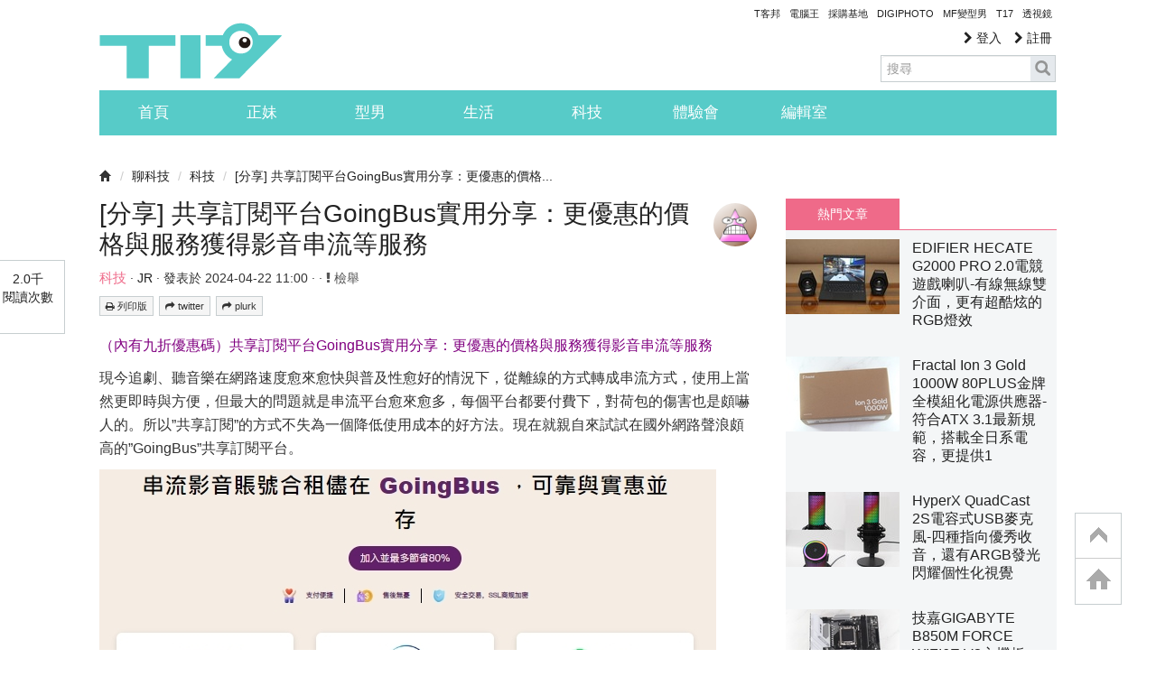

--- FILE ---
content_type: text/html; charset=utf-8
request_url: https://t17.techbang.com/topics/66862-sharing-the-subscription-platform-goingbus-practical-sharing-better-prices-and-services-to-get-video-streaming-and-other-services
body_size: 49159
content:
<!DOCTYPE html>
<html lang="zh-tw">
<head>
  <meta charset="UTF-8">
  <script src="https://s.techbang.com/login?_=1769241776&amp;gateway=1&amp;service=https%3A%2F%2Ft17.techbang.com%2Fsession%2Fsync.js%3Flogin%3D"></script>
  <title>[分享] 共享訂閱平台GoingBus實用分享：更優惠的價格與服務獲得影音串流等服務 | T17 討論區 - 一起分享好東西</title>

  <meta name="title" content="[分享] 共享訂閱平台GoingBus實用分享：更優惠的價格與服務獲得影音串流等服務 | T17 討論區 - 一起分享好東西" />
  <meta name="description" content="（內有九折優惠碼）共享訂閱平台GoingBus實用分享：更優惠的價格與服務獲得影音串流等服務現今追劇、聽音樂在網路速度愈來愈快與普及性愈好的情況下，從離線的方式轉成串流方式，使用上當然更即時與方便，但最大的問題就是串流平台愈來愈多，每個平台都要付費下，對荷包的傷害也是頗嚇人的。所以”共享訂閱”的方式不失為一個降低使用成本的好方法。現在就親自來試試在國外網路聲浪頗高的”GoingBus”共享訂閱平台。▲GoingBus目前提供Netflix、Disney+、Spotify、YouTube Premium、GPT Plus、TIDAL、Crunchyroll、HBO GO、MT-GPT等平台供訂閱，除了常見的影音串流外，連近期火紅的GPT也可以共享。▲GoingBus是在香港註冊的公司，就公司官網的簡介，透過其獨特的技術與合作，所提供的串流影音共享平台的產品皆為合法（要遵守共享原則，如同一時間僅單台設備使用），當然共享帳號或許不是新創意，但由一個登記具名的團隊來提供，應該穩定性會更好。▲要使用平台服務，當然要先註冊，可以使用社群接入，也可以使用E-MAIL註冊，密碼設定也跟上近年驗證碼的潮流，同時提供多樣方式註冊。（登入設備可使用手機或PC/NB，提供註冊連結：https://goingbus.com?s=nipXNylj。）▲驗證碼或確認碼收到速度還頗快，看來GoingBus的後台管理設備有一定的水準。▲為何要共享訂閱，使用過串流服務的應該都知道，不少串流服務是可與家人（或親友）共享的，但畢竟不是每個人都有共享的需求，若僅是單人使用就顯得有些浪費，以個人最常使用的Netflix來說，高級方案每月390元，透過GoingBus訂閱，單月價格僅4.6元美金，約折合台幣150元（匯率32.5），等於打了近四折的優惠，若是年訂閱價格更漂亮（沒錯，你應該有看到重點，輸入折扣碼：jeng，還可以打九折），換算下來每月僅NT117元（年繳約NT1400元），折扣後與原價比，就是完美的三折，應該夠吸引人了吧。▲另外一個常用的串流平台就是Spotify了，並不是所有平台都有單月訂購的方案，像Spotify就只能年繳，這次來試試GoingBus付款流程。付款方式是透過PayPal平台，所以常見的信用卡皆可使用，亦可選擇台幣或美金來結帳，若折換匯率可接受，不想額外付外幣手續費的就選台幣，交易安全算可以接受。PS：使用信用卡的消費類別項目顯示”紀念品販售”。▲透過GoingBus平台訂閱有什麼樣的優點，除了上述提到的共享訂閱優惠價外，幾乎是付款完成當下即可使用，且訂閱的方案多數為其最高級的方案，但還有更令人滿意的2項服務。▲第一，就是24小時內若反悔可無條件退款，所以若是你不確定GoingBus的平台是否穩定可用，這項條款有點類似讓你免費試用一天。PS：退款可能會有匯差或付款平台的手續費等費用出現，購買前須先了解。▲第二，就是有7×24的客服團隊隨時幫助你。雖然一開始是機器人服務，但隨時可轉真人（語言是簡中），接通的時間個人實用在5分鐘內，解決問題的速度也算快速。PS：這次問題是Spotify訂購完後無法登入，請客服重設密碼，線上即時解決問題。▲訂購完後，進入個人帳號即可清楚得知目前訂閱的服務帳密與期限為何，算是清楚易懂。▲像Netflix這類共享，可以有獨立的子帳戶，也建議依分配使用帳號，亦可更改成自已熟悉的䁥稱。▲若是覺得GoingBus平台夠穩定，亦可提前續訂，特別是有聽到要漲價的風聲時，當然別忘了輸入折扣碼：jeng，會有九折的優惠。▲立刻用手機來使用Netflix，看到全是韓文，可以透過設定來更改成中文介面，語言顯示上算是共享訂閱的一個小缺點，特別是境外購買時，不過所享受的內容不會有差異。▲智慧電視與Netflix認證過的機上盒皆可使用，也確定可享受4K解析度與Dolby Vision/Atmos等最高規格的影像與聲音。▲Spotify Premium可享受其320K的極高音質且無廣告，看來是在印度購買，可切換成中文，但首頁推薦部份一開始會以印度音樂為主。▲若想聽華語歌曲，可透過搜尋來達成，使用過一陣子後，首頁推薦歌曲就會有專屬你的音樂，不會只有印度音樂了。分享個人最後感想前，先列出有使用過的串流平台，若在GoingBus上購買能夠省下多少錢。PS：都是以個人方案為主，美元匯率設在32.5元，多數平台都有家庭方案，若可找到長期固定的親友，或許這是最佳選擇。Netflix高級方案：每月390元。輸入折扣碼：jeng，每年1404元，每月117元，約三折。Spotify Premium Individual：每月149元。輸入折扣碼：jeng，每年731元，每月61元，約四折。YouTube Music Premium：每月199元。輸入折扣碼：jeng，每年848元，每月71元，約三五折。Disney+高級方案：每月320元，每年3280元。輸入折扣碼：jeng，每年761元，每月64元，約近二折。HBO GO：每月150元，每季380元。輸入折扣碼：jeng，每季146元，每月49元，約三～四折。串流影音平台使用共享的目的，我想最主要的原因就是價格，其次就是穩定性（包括帳密、使用期限、方案選擇等），而GoingBus在這二部份，個人親自使用Netflix與Spotify二平台則是完全沒有問題：此外，GoingBus在團隊上的服務（包括立即交付、7×24真人客服、24小時無條件退款等）亦非常完整，目前共8項平台，以個人方案來說，折扣數約在二至四折左右，價格亦有吸引人之處，若你目前使用的串流平台費用偏高的，或許可試試GoingBus，應可讓你省下不少費用。GoingBus官網：https://goingbus.com?s=nipXNylj10%折扣碼：jeng（限首次使用）#Goingbus#Netflix#Disney+#Spotify#YouTube Premium#GPT Plus#TIDAL#Crunchyroll#HBO GO#MT-GPT#PayPal" />
  
  <link rel="image_src" href="https://cdn0-t17.techbang.com/system/hot_images/2024/04/59821/fb_og/42bf476b1c9de48666395da94d94b3fa.jpg?1713755132" />

  <link rel="canonical" href="https://t17.techbang.com/topics/66862-sharing-the-subscription-platform-goingbus-practical-sharing-better-prices-and-services-to-get-video-streaming-and-other-services" />

    <meta property="og:title" content="[分享] 共享訂閱平台GoingBus實用分享：更優惠的價格與服務獲得影音串流等服務 | T17 討論區 - 一起分享好東西">
<meta property="og:description" content="（內有九折優惠碼）共享訂閱平台GoingBus實用分享：更優惠的價格與服務獲得影音串流等服務現今追劇、聽音樂在網路速度愈來愈快與普及性愈好的情況下，從離線的方式轉成串流方式，使用上當然更即時與方...">
<meta property="og:type" content="article">
<meta property="og:image" content="https://cdn0-t17.techbang.com/system/hot_images/2024/04/59821/fb_og/42bf476b1c9de48666395da94d94b3fa.jpg?1713755132">
<meta property="og:url" content="https://t17.techbang.com/topics/66862-sharing-the-subscription-platform-goingbus-practical-sharing-better-prices-and-services-to-get-video-streaming-and-other-services">
<meta property="og:site_name" content="T17 討論區 - 一起分享好東西">

<!-- dabel mata tag -->
<meta property="dable:item_id" content="66862">
<meta property="article:published_time" content="2024-04-22T03:00:20Z">
<meta property="article:section1" content="聊科技">
<meta property="article:section2" content="科技">



  

  <meta property="fb:app_id" content="258434103148">

  <meta name="robots" content="INDEX,FOLLOW" />
  <link rel="shortcut icon" type="image/x-icon" href="https://cdn1-t17.techbang.com/assets/favicon-c2c73be60e679b0e9891556f5fb48d5da2b4490238f8ed751ac12f31c1542827.ico" />
  <link href="/t17-ip.png" rel="apple-touch-icon" />
  <link href="/t17-ip4.png" rel="apple-touch-icon" />
  <link href="/t17-ipad.png" rel="apple-touch-icon" />
  <link rel="stylesheet" href="//maxcdn.bootstrapcdn.com/font-awesome/4.3.0/css/font-awesome.min.css">
      <style type="text/css">
      article,aside,details,figcaption,figure,footer,header,hgroup,nav,section{display:block}audio,canvas,video{display:inline-block;*display:inline;*zoom:1}audio:not([controls]){display:none}html{font-size:100%;-webkit-text-size-adjust:100%;-ms-text-size-adjust:100%}a:focus{outline:thin dotted #333;outline:5px auto -webkit-focus-ring-color;outline-offset:-2px}a:hover,a:active{outline:0}sub,sup{position:relative;font-size:75%;line-height:0;vertical-align:baseline}sup{top:-0.5em}sub{bottom:-0.25em}img{max-width:100%;width:auto\9;height:auto;vertical-align:middle;border:0;-ms-interpolation-mode:bicubic}#map_canvas img,.google-maps img{max-width:none}button,input,select,textarea{margin:0;font-size:100%;vertical-align:middle}button,input{*overflow:visible;line-height:normal}button::-moz-focus-inner,input::-moz-focus-inner{padding:0;border:0}button,html input[type="button"],input[type="reset"],input[type="submit"]{-webkit-appearance:button;cursor:pointer}label,select,button,input[type="button"],input[type="reset"],input[type="submit"],input[type="radio"],input[type="checkbox"]{cursor:pointer}input[type="search"]{-webkit-box-sizing:content-box;-moz-box-sizing:content-box;box-sizing:content-box;-webkit-appearance:textfield}input[type="search"]::-webkit-search-decoration,input[type="search"]::-webkit-search-cancel-button{-webkit-appearance:none}textarea{overflow:auto;vertical-align:top}@media print{*{text-shadow:none !important;color:#000 !important;background:transparent !important;box-shadow:none !important}a,a:visited{text-decoration:underline}a[href]:after{content:" (" attr(href) ")"}abbr[title]:after{content:" (" attr(title) ")"}.ir a:after,a[href^="javascript:"]:after,a[href^="#"]:after{content:""}pre,blockquote{border:1px solid #999;page-break-inside:avoid}thead{display:table-header-group}tr,img{page-break-inside:avoid}img{max-width:100% !important}@page{margin:0.5cm}p,h2,h3{orphans:3;widows:3}h2,h3{page-break-after:avoid}}body{margin:0;font-family:"Helvetica Neue", Helvetica, Arial, sans-serif;font-size:14px;line-height:20px;color:#333;background-color:#fff}a{color:#666666;text-decoration:none}a:hover,a:focus{color:#729db2;text-decoration:underline}.img-rounded{-webkit-border-radius:6px;-moz-border-radius:6px;border-radius:6px}.img-polaroid{padding:4px;background-color:#fff;border:1px solid #ccc;border:1px solid rgba(0,0,0,0.2);-webkit-box-shadow:0 1px 3px rgba(0,0,0,0.1);-moz-box-shadow:0 1px 3px rgba(0,0,0,0.1);box-shadow:0 1px 3px rgba(0,0,0,0.1)}.img-circle{-webkit-border-radius:500px;-moz-border-radius:500px;border-radius:500px}.row{margin-left:-20px;*zoom:1}.row:before,.row:after{display:table;content:"";line-height:0}.row:after{clear:both}[class*="span"]{float:left;min-height:1px;margin-left:20px}.container,.flash,section.site-wrapper,header.site-header,footer ul,.navbar-static-top .container,.navbar-static-top .flash,.navbar-static-top section.site-wrapper,.navbar-static-top header.site-header,.navbar-static-top footer ul,footer .navbar-static-top ul,.navbar-fixed-top .container,.navbar-fixed-top .flash,.navbar-fixed-top section.site-wrapper,.navbar-fixed-top header.site-header,.navbar-fixed-top footer ul,footer .navbar-fixed-top ul,.navbar-fixed-bottom .container,.navbar-fixed-bottom .flash,.navbar-fixed-bottom section.site-wrapper,.navbar-fixed-bottom header.site-header,.navbar-fixed-bottom footer ul,footer .navbar-fixed-bottom ul{width:940px}.span1{width:60px}.span2{width:140px}.span3{width:220px}.span4{width:300px}.span5{width:380px}.span6{width:460px}.span7{width:540px}.span8{width:620px}.span9{width:700px}.span10{width:780px}.span11{width:860px}.span12{width:940px}.offset1{margin-left:100px}.offset2{margin-left:180px}.offset3{margin-left:260px}.offset4{margin-left:340px}.offset5{margin-left:420px}.offset6{margin-left:500px}.offset7{margin-left:580px}.offset8{margin-left:660px}.offset9{margin-left:740px}.offset10{margin-left:820px}.offset11{margin-left:900px}.offset12{margin-left:980px}.row-fluid{width:100%;*zoom:1}.row-fluid:before,.row-fluid:after{display:table;content:"";line-height:0}.row-fluid:after{clear:both}.row-fluid [class*="span"]{display:block;width:100%;min-height:30px;-webkit-box-sizing:border-box;-moz-box-sizing:border-box;box-sizing:border-box;float:left;margin-left:2.12766%;*margin-left:2.07447%}.row-fluid [class*="span"]:first-child{margin-left:0}.row-fluid .controls-row [class*="span"]+[class*="span"]{margin-left:2.12766%}.row-fluid .span1{width:6.38298%;*width:6.32979%}.row-fluid .span2{width:14.89362%;*width:14.84043%}.row-fluid .span3{width:23.40426%;*width:23.35106%}.row-fluid .span4{width:31.91489%;*width:31.8617%}.row-fluid .span5{width:40.42553%;*width:40.37234%}.row-fluid .span6{width:48.93617%;*width:48.88298%}.row-fluid .span7{width:57.44681%;*width:57.39362%}.row-fluid .span8{width:65.95745%;*width:65.90426%}.row-fluid .span9{width:74.46809%;*width:74.41489%}.row-fluid .span10{width:82.97872%;*width:82.92553%}.row-fluid .span11{width:91.48936%;*width:91.43617%}.row-fluid .span12{width:100%;*width:99.94681%}.row-fluid .offset1{margin-left:10.6383%;*margin-left:10.53191%}.row-fluid .offset1:first-child{margin-left:8.51064%;*margin-left:8.40426%}.row-fluid .offset2{margin-left:19.14894%;*margin-left:19.04255%}.row-fluid .offset2:first-child{margin-left:17.02128%;*margin-left:16.91489%}.row-fluid .offset3{margin-left:27.65957%;*margin-left:27.55319%}.row-fluid .offset3:first-child{margin-left:25.53191%;*margin-left:25.42553%}.row-fluid .offset4{margin-left:36.17021%;*margin-left:36.06383%}.row-fluid .offset4:first-child{margin-left:34.04255%;*margin-left:33.93617%}.row-fluid .offset5{margin-left:44.68085%;*margin-left:44.57447%}.row-fluid .offset5:first-child{margin-left:42.55319%;*margin-left:42.44681%}.row-fluid .offset6{margin-left:53.19149%;*margin-left:53.08511%}.row-fluid .offset6:first-child{margin-left:51.06383%;*margin-left:50.95745%}.row-fluid .offset7{margin-left:61.70213%;*margin-left:61.59574%}.row-fluid .offset7:first-child{margin-left:59.57447%;*margin-left:59.46809%}.row-fluid .offset8{margin-left:70.21277%;*margin-left:70.10638%}.row-fluid .offset8:first-child{margin-left:68.08511%;*margin-left:67.97872%}.row-fluid .offset9{margin-left:78.7234%;*margin-left:78.61702%}.row-fluid .offset9:first-child{margin-left:76.59574%;*margin-left:76.48936%}.row-fluid .offset10{margin-left:87.23404%;*margin-left:87.12766%}.row-fluid .offset10:first-child{margin-left:85.10638%;*margin-left:85%}.row-fluid .offset11{margin-left:95.74468%;*margin-left:95.6383%}.row-fluid .offset11:first-child{margin-left:93.61702%;*margin-left:93.51064%}.row-fluid .offset12{margin-left:104.25532%;*margin-left:104.14894%}.row-fluid .offset12:first-child{margin-left:102.12766%;*margin-left:102.02128%}[class*="span"].hide,.row-fluid [class*="span"].hide{display:none}[class*="span"].pull-right,.row-fluid [class*="span"].pull-right{float:right}.container,.flash,section.site-wrapper,header.site-header,footer ul{margin-right:auto;margin-left:auto;*zoom:1}.container:before,.flash:before,section.site-wrapper:before,header.site-header:before,footer ul:before,.container:after,.flash:after,section.site-wrapper:after,header.site-header:after,footer ul:after{display:table;content:"";line-height:0}.container:after,.flash:after,section.site-wrapper:after,header.site-header:after,footer ul:after{clear:both}.container-fluid{padding-right:20px;padding-left:20px;*zoom:1}.container-fluid:before,.container-fluid:after{display:table;content:"";line-height:0}.container-fluid:after{clear:both}p{margin:0 0 10px}.lead{margin-bottom:20px;font-size:21px;font-weight:200;line-height:30px}small{font-size:85%}strong{font-weight:bold}em{font-style:italic}cite{font-style:normal}.muted{color:#999}a.muted:hover,a.muted:focus{color:gray}.text-warning{color:#c09853}a.text-warning:hover,a.text-warning:focus{color:#a47e3c}.text-error{color:#b94a48}a.text-error:hover,a.text-error:focus{color:#953b39}.text-info{color:#3a87ad}a.text-info:hover,a.text-info:focus{color:#2d6987}.text-success{color:#468847}a.text-success:hover,a.text-success:focus{color:#356635}.text-left{text-align:left}.text-right{text-align:right}.text-center{text-align:center}h1,h2,h3,h4,h5,h6{margin:10px 0;font-family:inherit;font-weight:bold;line-height:20px;color:inherit;text-rendering:optimizelegibility}h1 small,h2 small,h3 small,h4 small,h5 small,h6 small{font-weight:normal;line-height:1;color:#999}h1,h2,h3{line-height:40px}h1{font-size:38.5px}h2{font-size:31.5px}h3{font-size:24.5px}h4{font-size:17.5px}h5{font-size:14px}h6{font-size:11.9px}h1 small{font-size:24.5px}h2 small{font-size:17.5px}h3 small{font-size:14px}h4 small{font-size:14px}.page-header{padding-bottom:9px;margin:20px 0 30px;border-bottom:1px solid #eee}ul,ol{padding:0;margin:0 0 10px 25px}ul ul,ul ol,ol ol,ol ul{margin-bottom:0}li{line-height:20px}ul.unstyled,ol.unstyled{margin-left:0;list-style:none}ul.inline,ol.inline{margin-left:0;list-style:none}ul.inline>li,ol.inline>li{display:inline-block;*display:inline;*zoom:1;padding-left:5px;padding-right:5px}dl{margin-bottom:20px}dt,dd{line-height:20px}dt{font-weight:bold}dd{margin-left:10px}.dl-horizontal{*zoom:1}.dl-horizontal:before,.dl-horizontal:after{display:table;content:"";line-height:0}.dl-horizontal:after{clear:both}.dl-horizontal dt{float:left;width:160px;clear:left;text-align:right;overflow:hidden;text-overflow:ellipsis;white-space:nowrap}.dl-horizontal dd{margin-left:180px}hr{margin:20px 0;border:0;border-top:1px solid #eee;border-bottom:1px solid #fff}abbr[title],abbr[data-original-title]{cursor:help;border-bottom:1px dotted #999}abbr.initialism{font-size:90%;text-transform:uppercase}blockquote{padding:0 0 0 15px;margin:0 0 20px;border-left:5px solid #eee}blockquote p{margin-bottom:0;font-size:17.5px;font-weight:300;line-height:1.25}blockquote small{display:block;line-height:20px;color:#999}blockquote small:before{content:'\2014 \00A0'}blockquote.pull-right{float:right;padding-right:15px;padding-left:0;border-right:5px solid #eee;border-left:0}blockquote.pull-right p,blockquote.pull-right small{text-align:right}blockquote.pull-right small:before{content:''}blockquote.pull-right small:after{content:'\00A0 \2014'}q:before,q:after,blockquote:before,blockquote:after{content:""}address{display:block;margin-bottom:20px;font-style:normal;line-height:20px}form{margin:0 0 20px}fieldset{padding:0;margin:0;border:0}legend{display:block;width:100%;padding:0;margin-bottom:20px;font-size:21px;line-height:40px;color:#333;border:0;border-bottom:1px solid #e5e5e5}legend small{font-size:15px;color:#999}label,input,button,select,textarea{font-size:14px;font-weight:normal;line-height:20px}input,button,select,textarea{font-family:"Helvetica Neue", Helvetica, Arial, sans-serif}label{display:block;margin-bottom:5px}select,textarea,input[type="text"],input[type="password"],input[type="datetime"],input[type="datetime-local"],input[type="date"],input[type="month"],input[type="time"],input[type="week"],input[type="number"],input[type="email"],input[type="url"],input[type="search"],input[type="tel"],input[type="color"],.uneditable-input{display:inline-block;height:20px;padding:4px 6px;margin-bottom:10px;font-size:14px;line-height:20px;color:#555;-webkit-border-radius:4px;-moz-border-radius:4px;border-radius:4px;vertical-align:middle}input,textarea,.uneditable-input{width:206px}textarea{height:auto}textarea,input[type="text"],input[type="password"],input[type="datetime"],input[type="datetime-local"],input[type="date"],input[type="month"],input[type="time"],input[type="week"],input[type="number"],input[type="email"],input[type="url"],input[type="search"],input[type="tel"],input[type="color"],.uneditable-input{background-color:#fff;border:1px solid #ccc;-webkit-box-shadow:inset 0 1px 1px rgba(0,0,0,0.075);-moz-box-shadow:inset 0 1px 1px rgba(0,0,0,0.075);box-shadow:inset 0 1px 1px rgba(0,0,0,0.075);-webkit-transition:border linear 0.2s, box-shadow linear 0.2s;-moz-transition:border linear 0.2s, box-shadow linear 0.2s;-o-transition:border linear 0.2s, box-shadow linear 0.2s;transition:border linear 0.2s, box-shadow linear 0.2s}textarea:focus,input[type="text"]:focus,input[type="password"]:focus,input[type="datetime"]:focus,input[type="datetime-local"]:focus,input[type="date"]:focus,input[type="month"]:focus,input[type="time"]:focus,input[type="week"]:focus,input[type="number"]:focus,input[type="email"]:focus,input[type="url"]:focus,input[type="search"]:focus,input[type="tel"]:focus,input[type="color"]:focus,.uneditable-input:focus{border-color:rgba(82,168,236,0.8);outline:0;outline:thin dotted \9;-webkit-box-shadow:inset 0 1px 1px rgba(0,0,0,0.075),0 0 8px rgba(82,168,236,0.6);-moz-box-shadow:inset 0 1px 1px rgba(0,0,0,0.075),0 0 8px rgba(82,168,236,0.6);box-shadow:inset 0 1px 1px rgba(0,0,0,0.075),0 0 8px rgba(82,168,236,0.6)}input[type="radio"],input[type="checkbox"]{margin:4px 0 0;*margin-top:0;margin-top:1px \9;line-height:normal}input[type="file"],input[type="image"],input[type="submit"],input[type="reset"],input[type="button"],input[type="radio"],input[type="checkbox"]{width:auto}select,input[type="file"]{height:30px;*margin-top:4px;line-height:30px}select{width:220px;border:1px solid #ccc;background-color:#fff}select[multiple],select[size]{height:auto}select:focus,input[type="file"]:focus,input[type="radio"]:focus,input[type="checkbox"]:focus{outline:thin dotted #333;outline:5px auto -webkit-focus-ring-color;outline-offset:-2px}.uneditable-input,.uneditable-textarea{color:#999;background-color:#fcfcfc;border-color:#ccc;-webkit-box-shadow:inset 0 1px 2px rgba(0,0,0,0.025);-moz-box-shadow:inset 0 1px 2px rgba(0,0,0,0.025);box-shadow:inset 0 1px 2px rgba(0,0,0,0.025);cursor:not-allowed}.uneditable-input{overflow:hidden;white-space:nowrap}.uneditable-textarea{width:auto;height:auto}input:-moz-placeholder,textarea:-moz-placeholder{color:#999}input:-ms-input-placeholder,textarea:-ms-input-placeholder{color:#999}input::-webkit-input-placeholder,textarea::-webkit-input-placeholder{color:#999}.radio,.checkbox{min-height:20px;padding-left:20px}.radio input[type="radio"],.checkbox input[type="checkbox"]{float:left;margin-left:-20px}.controls>.radio:first-child,.controls>.checkbox:first-child{padding-top:5px}.radio.inline,.checkbox.inline{display:inline-block;padding-top:5px;margin-bottom:0;vertical-align:middle}.radio.inline+.radio.inline,.checkbox.inline+.checkbox.inline{margin-left:10px}.input-mini{width:60px}.input-small{width:90px}.input-medium{width:150px}.input-large{width:210px}.input-xlarge{width:270px}.input-xxlarge{width:530px}input[class*="span"],select[class*="span"],textarea[class*="span"],.uneditable-input[class*="span"],.row-fluid input[class*="span"],.row-fluid select[class*="span"],.row-fluid textarea[class*="span"],.row-fluid .uneditable-input[class*="span"]{float:none;margin-left:0}.input-append input[class*="span"],.input-append .uneditable-input[class*="span"],.input-prepend input[class*="span"],.input-prepend .uneditable-input[class*="span"],.row-fluid input[class*="span"],.row-fluid select[class*="span"],.row-fluid textarea[class*="span"],.row-fluid .uneditable-input[class*="span"],.row-fluid .input-prepend [class*="span"],.row-fluid .input-append [class*="span"]{display:inline-block}input,textarea,.uneditable-input{margin-left:0}.controls-row [class*="span"]+[class*="span"]{margin-left:20px}input.span1,textarea.span1,.uneditable-input.span1{width:46px}input.span2,textarea.span2,.uneditable-input.span2{width:126px}input.span3,textarea.span3,.uneditable-input.span3{width:206px}input.span4,textarea.span4,.uneditable-input.span4{width:286px}input.span5,textarea.span5,.uneditable-input.span5{width:366px}input.span6,textarea.span6,.uneditable-input.span6{width:446px}input.span7,textarea.span7,.uneditable-input.span7{width:526px}input.span8,textarea.span8,.uneditable-input.span8{width:606px}input.span9,textarea.span9,.uneditable-input.span9{width:686px}input.span10,textarea.span10,.uneditable-input.span10{width:766px}input.span11,textarea.span11,.uneditable-input.span11{width:846px}input.span12,textarea.span12,.uneditable-input.span12{width:926px}.controls-row{*zoom:1}.controls-row:before,.controls-row:after{display:table;content:"";line-height:0}.controls-row:after{clear:both}.controls-row [class*="span"],.row-fluid .controls-row [class*="span"]{float:left}.controls-row .checkbox[class*="span"],.controls-row .radio[class*="span"]{padding-top:5px}input[disabled],select[disabled],textarea[disabled],input[readonly],select[readonly],textarea[readonly]{cursor:not-allowed;background-color:#eee}input[type="radio"][disabled],input[type="checkbox"][disabled],input[type="radio"][readonly],input[type="checkbox"][readonly]{background-color:transparent}.control-group.warning .control-label,.control-group.warning .help-block,.control-group.warning .help-inline{color:#c09853}.control-group.warning .checkbox,.control-group.warning .radio,.control-group.warning input,.control-group.warning select,.control-group.warning textarea{color:#c09853}.control-group.warning input,.control-group.warning select,.control-group.warning textarea{border-color:#c09853;-webkit-box-shadow:inset 0 1px 1px rgba(0,0,0,0.075);-moz-box-shadow:inset 0 1px 1px rgba(0,0,0,0.075);box-shadow:inset 0 1px 1px rgba(0,0,0,0.075)}.control-group.warning input:focus,.control-group.warning select:focus,.control-group.warning textarea:focus{border-color:#a47e3c;-webkit-box-shadow:inset 0 1px 1px rgba(0,0,0,0.075),0 0 6px #dbc59e;-moz-box-shadow:inset 0 1px 1px rgba(0,0,0,0.075),0 0 6px #dbc59e;box-shadow:inset 0 1px 1px rgba(0,0,0,0.075),0 0 6px #dbc59e}.control-group.warning .input-prepend .add-on,.control-group.warning .input-append .add-on{color:#c09853;background-color:#fcf8e3;border-color:#c09853}.control-group.error .control-label,.control-group.error .help-block,.control-group.error .help-inline{color:#b94a48}.control-group.error .checkbox,.control-group.error .radio,.control-group.error input,.control-group.error select,.control-group.error textarea{color:#b94a48}.control-group.error input,.control-group.error select,.control-group.error textarea{border-color:#b94a48;-webkit-box-shadow:inset 0 1px 1px rgba(0,0,0,0.075);-moz-box-shadow:inset 0 1px 1px rgba(0,0,0,0.075);box-shadow:inset 0 1px 1px rgba(0,0,0,0.075)}.control-group.error input:focus,.control-group.error select:focus,.control-group.error textarea:focus{border-color:#953b39;-webkit-box-shadow:inset 0 1px 1px rgba(0,0,0,0.075),0 0 6px #d59392;-moz-box-shadow:inset 0 1px 1px rgba(0,0,0,0.075),0 0 6px #d59392;box-shadow:inset 0 1px 1px rgba(0,0,0,0.075),0 0 6px #d59392}.control-group.error .input-prepend .add-on,.control-group.error .input-append .add-on{color:#b94a48;background-color:#f2dede;border-color:#b94a48}.control-group.success .control-label,.control-group.success .help-block,.control-group.success .help-inline{color:#468847}.control-group.success .checkbox,.control-group.success .radio,.control-group.success input,.control-group.success select,.control-group.success textarea{color:#468847}.control-group.success input,.control-group.success select,.control-group.success textarea{border-color:#468847;-webkit-box-shadow:inset 0 1px 1px rgba(0,0,0,0.075);-moz-box-shadow:inset 0 1px 1px rgba(0,0,0,0.075);box-shadow:inset 0 1px 1px rgba(0,0,0,0.075)}.control-group.success input:focus,.control-group.success select:focus,.control-group.success textarea:focus{border-color:#356635;-webkit-box-shadow:inset 0 1px 1px rgba(0,0,0,0.075),0 0 6px #7aba7b;-moz-box-shadow:inset 0 1px 1px rgba(0,0,0,0.075),0 0 6px #7aba7b;box-shadow:inset 0 1px 1px rgba(0,0,0,0.075),0 0 6px #7aba7b}.control-group.success .input-prepend .add-on,.control-group.success .input-append .add-on{color:#468847;background-color:#dff0d8;border-color:#468847}.control-group.info .control-label,.control-group.info .help-block,.control-group.info .help-inline{color:#3a87ad}.control-group.info .checkbox,.control-group.info .radio,.control-group.info input,.control-group.info select,.control-group.info textarea{color:#3a87ad}.control-group.info input,.control-group.info select,.control-group.info textarea{border-color:#3a87ad;-webkit-box-shadow:inset 0 1px 1px rgba(0,0,0,0.075);-moz-box-shadow:inset 0 1px 1px rgba(0,0,0,0.075);box-shadow:inset 0 1px 1px rgba(0,0,0,0.075)}.control-group.info input:focus,.control-group.info select:focus,.control-group.info textarea:focus{border-color:#2d6987;-webkit-box-shadow:inset 0 1px 1px rgba(0,0,0,0.075),0 0 6px #7ab5d3;-moz-box-shadow:inset 0 1px 1px rgba(0,0,0,0.075),0 0 6px #7ab5d3;box-shadow:inset 0 1px 1px rgba(0,0,0,0.075),0 0 6px #7ab5d3}.control-group.info .input-prepend .add-on,.control-group.info .input-append .add-on{color:#3a87ad;background-color:#d9edf7;border-color:#3a87ad}input:focus:invalid,textarea:focus:invalid,select:focus:invalid{color:#b94a48;border-color:#ee5f5b}input:focus:invalid:focus,textarea:focus:invalid:focus,select:focus:invalid:focus{border-color:#e9322d;-webkit-box-shadow:0 0 6px #f8b9b7;-moz-box-shadow:0 0 6px #f8b9b7;box-shadow:0 0 6px #f8b9b7}.form-actions{padding:19px 20px 20px;margin-top:20px;margin-bottom:20px;background-color:#f5f5f5;border-top:1px solid #e5e5e5;*zoom:1}.form-actions:before,.form-actions:after{display:table;content:"";line-height:0}.form-actions:after{clear:both}.help-block,.help-inline{color:#595959}.help-block{display:block;margin-bottom:10px}.help-inline{display:inline-block;*display:inline;*zoom:1;vertical-align:middle;padding-left:5px}.input-append,.input-prepend{display:inline-block;margin-bottom:10px;vertical-align:middle;font-size:0;white-space:nowrap}.input-append input,.input-append select,.input-append .uneditable-input,.input-append .dropdown-menu,.input-append .popover,.input-prepend input,.input-prepend select,.input-prepend .uneditable-input,.input-prepend .dropdown-menu,.input-prepend .popover{font-size:14px}.input-append input,.input-append select,.input-append .uneditable-input,.input-prepend input,.input-prepend select,.input-prepend .uneditable-input{position:relative;margin-bottom:0;*margin-left:0;vertical-align:top;-webkit-border-radius:0 4px 4px 0;-moz-border-radius:0 4px 4px 0;border-radius:0 4px 4px 0}.input-append input:focus,.input-append select:focus,.input-append .uneditable-input:focus,.input-prepend input:focus,.input-prepend select:focus,.input-prepend .uneditable-input:focus{z-index:2}.input-append .add-on,.input-prepend .add-on{display:inline-block;width:auto;height:20px;min-width:16px;padding:4px 5px;font-size:14px;font-weight:normal;line-height:20px;text-align:center;text-shadow:0 1px 0 #fff;background-color:#eee;border:1px solid #ccc}.input-append .add-on,.input-append .btn,.input-append .btn-group>.dropdown-toggle,.input-prepend .add-on,.input-prepend .btn,.input-prepend .btn-group>.dropdown-toggle{vertical-align:top;-webkit-border-radius:0;-moz-border-radius:0;border-radius:0}.input-append .active,.input-prepend .active{background-color:#a9dba9;border-color:#46a546}.input-prepend .add-on,.input-prepend .btn{margin-right:-1px}.input-prepend .add-on:first-child,.input-prepend .btn:first-child{-webkit-border-radius:4px 0 0 4px;-moz-border-radius:4px 0 0 4px;border-radius:4px 0 0 4px}.input-append input,.input-append select,.input-append .uneditable-input{-webkit-border-radius:4px 0 0 4px;-moz-border-radius:4px 0 0 4px;border-radius:4px 0 0 4px}.input-append input+.btn-group .btn:last-child,.input-append select+.btn-group .btn:last-child,.input-append .uneditable-input+.btn-group .btn:last-child{-webkit-border-radius:0 4px 4px 0;-moz-border-radius:0 4px 4px 0;border-radius:0 4px 4px 0}.input-append .add-on,.input-append .btn,.input-append .btn-group{margin-left:-1px}.input-append .add-on:last-child,.input-append .btn:last-child,.input-append .btn-group:last-child>.dropdown-toggle{-webkit-border-radius:0 4px 4px 0;-moz-border-radius:0 4px 4px 0;border-radius:0 4px 4px 0}.input-prepend.input-append input,.input-prepend.input-append select,.input-prepend.input-append .uneditable-input{-webkit-border-radius:0;-moz-border-radius:0;border-radius:0}.input-prepend.input-append input+.btn-group .btn,.input-prepend.input-append select+.btn-group .btn,.input-prepend.input-append .uneditable-input+.btn-group .btn{-webkit-border-radius:0 4px 4px 0;-moz-border-radius:0 4px 4px 0;border-radius:0 4px 4px 0}.input-prepend.input-append .add-on:first-child,.input-prepend.input-append .btn:first-child{margin-right:-1px;-webkit-border-radius:4px 0 0 4px;-moz-border-radius:4px 0 0 4px;border-radius:4px 0 0 4px}.input-prepend.input-append .add-on:last-child,.input-prepend.input-append .btn:last-child{margin-left:-1px;-webkit-border-radius:0 4px 4px 0;-moz-border-radius:0 4px 4px 0;border-radius:0 4px 4px 0}.input-prepend.input-append .btn-group:first-child{margin-left:0}input.search-query{padding-right:14px;padding-right:4px \9;padding-left:14px;padding-left:4px \9;margin-bottom:0;-webkit-border-radius:15px;-moz-border-radius:15px;border-radius:15px}.form-search .input-append .search-query,.form-search .input-prepend .search-query{-webkit-border-radius:0;-moz-border-radius:0;border-radius:0}.form-search .input-append .search-query{-webkit-border-radius:14px 0 0 14px;-moz-border-radius:14px 0 0 14px;border-radius:14px 0 0 14px}.form-search .input-append .btn{-webkit-border-radius:0 14px 14px 0;-moz-border-radius:0 14px 14px 0;border-radius:0 14px 14px 0}.form-search .input-prepend .search-query{-webkit-border-radius:0 14px 14px 0;-moz-border-radius:0 14px 14px 0;border-radius:0 14px 14px 0}.form-search .input-prepend .btn{-webkit-border-radius:14px 0 0 14px;-moz-border-radius:14px 0 0 14px;border-radius:14px 0 0 14px}.form-search input,.form-search textarea,.form-search select,.form-search .help-inline,.form-search .uneditable-input,.form-search .input-prepend,.form-search .input-append,.form-inline input,.form-inline textarea,.form-inline select,.form-inline .help-inline,.form-inline .uneditable-input,.form-inline .input-prepend,.form-inline .input-append,.form-horizontal input,.form-horizontal textarea,.form-horizontal select,.form-horizontal .help-inline,.form-horizontal .uneditable-input,.form-horizontal .input-prepend,.form-horizontal .input-append{display:inline-block;*display:inline;*zoom:1;margin-bottom:0;vertical-align:middle}.form-search .hide,.form-inline .hide,.form-horizontal .hide{display:none}.form-search label,.form-inline label,.form-search .btn-group,.form-inline .btn-group{display:inline-block}.form-search .input-append,.form-inline .input-append,.form-search .input-prepend,.form-inline .input-prepend{margin-bottom:0}.form-search .radio,.form-search .checkbox,.form-inline .radio,.form-inline .checkbox{padding-left:0;margin-bottom:0;vertical-align:middle}.form-search .radio input[type="radio"],.form-search .checkbox input[type="checkbox"],.form-inline .radio input[type="radio"],.form-inline .checkbox input[type="checkbox"]{float:left;margin-right:3px;margin-left:0}.control-group{margin-bottom:10px}legend+.control-group{margin-top:20px;-webkit-margin-top-collapse:separate}.form-horizontal .control-group{margin-bottom:20px;*zoom:1}.form-horizontal .control-group:before,.form-horizontal .control-group:after{display:table;content:"";line-height:0}.form-horizontal .control-group:after{clear:both}.form-horizontal .control-label{float:left;width:160px;padding-top:5px;text-align:right}.form-horizontal .controls{*display:inline-block;*padding-left:20px;margin-left:180px;*margin-left:0}.form-horizontal .controls:first-child{*padding-left:180px}.form-horizontal .help-block{margin-bottom:0}.form-horizontal input+.help-block,.form-horizontal select+.help-block,.form-horizontal textarea+.help-block,.form-horizontal .uneditable-input+.help-block,.form-horizontal .input-prepend+.help-block,.form-horizontal .input-append+.help-block{margin-top:10px}.form-horizontal .form-actions{padding-left:180px}table{max-width:100%;background-color:transparent;border-collapse:collapse;border-spacing:0}.table{width:100%;margin-bottom:20px}.table th,.table td{padding:8px;line-height:20px;text-align:left;vertical-align:top;border-top:1px solid #ddd}.table th{font-weight:bold}.table thead th{vertical-align:bottom}.table caption+thead tr:first-child th,.table caption+thead tr:first-child td,.table colgroup+thead tr:first-child th,.table colgroup+thead tr:first-child td,.table thead:first-child tr:first-child th,.table thead:first-child tr:first-child td{border-top:0}.table tbody+tbody{border-top:2px solid #ddd}.table .table{background-color:#fff}.table-condensed th,.table-condensed td{padding:4px 5px}.table-bordered{border:1px solid #ddd;border-collapse:separate;*border-collapse:collapse;border-left:0;-webkit-border-radius:4px;-moz-border-radius:4px;border-radius:4px}.table-bordered th,.table-bordered td{border-left:1px solid #ddd}.table-bordered caption+thead tr:first-child th,.table-bordered caption+tbody tr:first-child th,.table-bordered caption+tbody tr:first-child td,.table-bordered colgroup+thead tr:first-child th,.table-bordered colgroup+tbody tr:first-child th,.table-bordered colgroup+tbody tr:first-child td,.table-bordered thead:first-child tr:first-child th,.table-bordered tbody:first-child tr:first-child th,.table-bordered tbody:first-child tr:first-child td{border-top:0}.table-bordered thead:first-child tr:first-child>th:first-child,.table-bordered tbody:first-child tr:first-child>td:first-child,.table-bordered tbody:first-child tr:first-child>th:first-child{-webkit-border-top-left-radius:4px;-moz-border-radius-topleft:4px;border-top-left-radius:4px}.table-bordered thead:first-child tr:first-child>th:last-child,.table-bordered tbody:first-child tr:first-child>td:last-child,.table-bordered tbody:first-child tr:first-child>th:last-child{-webkit-border-top-right-radius:4px;-moz-border-radius-topright:4px;border-top-right-radius:4px}.table-bordered thead:last-child tr:last-child>th:first-child,.table-bordered tbody:last-child tr:last-child>td:first-child,.table-bordered tbody:last-child tr:last-child>th:first-child,.table-bordered tfoot:last-child tr:last-child>td:first-child,.table-bordered tfoot:last-child tr:last-child>th:first-child{-webkit-border-bottom-left-radius:4px;-moz-border-radius-bottomleft:4px;border-bottom-left-radius:4px}.table-bordered thead:last-child tr:last-child>th:last-child,.table-bordered tbody:last-child tr:last-child>td:last-child,.table-bordered tbody:last-child tr:last-child>th:last-child,.table-bordered tfoot:last-child tr:last-child>td:last-child,.table-bordered tfoot:last-child tr:last-child>th:last-child{-webkit-border-bottom-right-radius:4px;-moz-border-radius-bottomright:4px;border-bottom-right-radius:4px}.table-bordered tfoot+tbody:last-child tr:last-child td:first-child{-webkit-border-bottom-left-radius:0;-moz-border-radius-bottomleft:0;border-bottom-left-radius:0}.table-bordered tfoot+tbody:last-child tr:last-child td:last-child{-webkit-border-bottom-right-radius:0;-moz-border-radius-bottomright:0;border-bottom-right-radius:0}.table-bordered caption+thead tr:first-child th:first-child,.table-bordered caption+tbody tr:first-child td:first-child,.table-bordered colgroup+thead tr:first-child th:first-child,.table-bordered colgroup+tbody tr:first-child td:first-child{-webkit-border-top-left-radius:4px;-moz-border-radius-topleft:4px;border-top-left-radius:4px}.table-bordered caption+thead tr:first-child th:last-child,.table-bordered caption+tbody tr:first-child td:last-child,.table-bordered colgroup+thead tr:first-child th:last-child,.table-bordered colgroup+tbody tr:first-child td:last-child{-webkit-border-top-right-radius:4px;-moz-border-radius-topright:4px;border-top-right-radius:4px}.table-striped tbody>tr:nth-child(odd)>td,.table-striped tbody>tr:nth-child(odd)>th{background-color:#f9f9f9}.table-hover tbody tr:hover>td,.table-hover tbody tr:hover>th{background-color:#f5f5f5}table td[class*="span"],table th[class*="span"],.row-fluid table td[class*="span"],.row-fluid table th[class*="span"]{display:table-cell;float:none;margin-left:0}.table td.span1,.table th.span1{float:none;width:44px;margin-left:0}.table td.span2,.table th.span2{float:none;width:124px;margin-left:0}.table td.span3,.table th.span3{float:none;width:204px;margin-left:0}.table td.span4,.table th.span4{float:none;width:284px;margin-left:0}.table td.span5,.table th.span5{float:none;width:364px;margin-left:0}.table td.span6,.table th.span6{float:none;width:444px;margin-left:0}.table td.span7,.table th.span7{float:none;width:524px;margin-left:0}.table td.span8,.table th.span8{float:none;width:604px;margin-left:0}.table td.span9,.table th.span9{float:none;width:684px;margin-left:0}.table td.span10,.table th.span10{float:none;width:764px;margin-left:0}.table td.span11,.table th.span11{float:none;width:844px;margin-left:0}.table td.span12,.table th.span12{float:none;width:924px;margin-left:0}.table tbody tr.success>td{background-color:#dff0d8}.table tbody tr.error>td{background-color:#f2dede}.table tbody tr.warning>td{background-color:#fcf8e3}.table tbody tr.info>td{background-color:#d9edf7}.table-hover tbody tr.success:hover>td{background-color:#d0e9c6}.table-hover tbody tr.error:hover>td{background-color:#ebcccc}.table-hover tbody tr.warning:hover>td{background-color:#faf2cc}.table-hover tbody tr.info:hover>td{background-color:#c4e3f3}[class^="icon-"],[class*=" icon-"]{display:inline-block;width:14px;height:14px;*margin-right:.3em;line-height:14px;vertical-align:text-top;background-image:url("https://cdn1-t17.techbang.com/assets/glyphicons-halflings-d99e3fa32c641032f08149914b28c2dc6acf2ec62f70987f2259eabbfa7fc0de.png");background-position:14px 14px;background-repeat:no-repeat;margin-top:1px}.icon-white,.nav-pills>.active>a>[class^="icon-"],.nav-pills>.active>a>[class*=" icon-"],.nav-list>.active>a>[class^="icon-"],.nav-list>.active>a>[class*=" icon-"],.navbar-inverse .nav>.active>a>[class^="icon-"],.navbar-inverse .nav>.active>a>[class*=" icon-"],.dropdown-menu>li>a:hover>[class^="icon-"],.dropdown-menu>li>a:focus>[class^="icon-"],.dropdown-menu>li>a:hover>[class*=" icon-"],.dropdown-menu>li>a:focus>[class*=" icon-"],.dropdown-menu>.active>a>[class^="icon-"],.dropdown-menu>.active>a>[class*=" icon-"],.dropdown-submenu:hover>a>[class^="icon-"],.dropdown-submenu:focus>a>[class^="icon-"],.dropdown-submenu:hover>a>[class*=" icon-"],.dropdown-submenu:focus>a>[class*=" icon-"]{background-image:url("https://cdn2-t17.techbang.com/assets/glyphicons-halflings-white-f0e0d95a9c8abcdfabf46348e2d4285829bb0491f5f6af0e05af52bffb6324c4.png")}.icon-glass{background-position:0      0}.icon-music{background-position:-24px  0}.icon-search{background-position:-48px  0}.icon-envelope{background-position:-72px  0}.icon-heart{background-position:-96px  0}.icon-star{background-position:-120px 0}.icon-star-empty{background-position:-144px 0}.icon-user{background-position:-168px 0}.icon-film{background-position:-192px 0}.icon-th-large{background-position:-216px 0}.icon-th{background-position:-240px 0}.icon-th-list{background-position:-264px 0}.icon-ok{background-position:-288px 0}.icon-remove{background-position:-312px 0}.icon-zoom-in{background-position:-336px 0}.icon-zoom-out{background-position:-360px 0}.icon-off{background-position:-384px 0}.icon-signal{background-position:-408px 0}.icon-cog{background-position:-432px 0}.icon-trash{background-position:-456px 0}.icon-home{background-position:0      -24px}.icon-file{background-position:-24px  -24px}.icon-time{background-position:-48px  -24px}.icon-road{background-position:-72px  -24px}.icon-download-alt{background-position:-96px  -24px}.icon-download{background-position:-120px -24px}.icon-upload{background-position:-144px -24px}.icon-inbox{background-position:-168px -24px}.icon-play-circle{background-position:-192px -24px}.icon-repeat{background-position:-216px -24px}.icon-refresh{background-position:-240px -24px}.icon-list-alt{background-position:-264px -24px}.icon-lock{background-position:-287px -24px}.icon-flag{background-position:-312px -24px}.icon-headphones{background-position:-336px -24px}.icon-volume-off{background-position:-360px -24px}.icon-volume-down{background-position:-384px -24px}.icon-volume-up{background-position:-408px -24px}.icon-qrcode{background-position:-432px -24px}.icon-barcode{background-position:-456px -24px}.icon-tag{background-position:0      -48px}.icon-tags{background-position:-25px  -48px}.icon-book{background-position:-48px  -48px}.icon-bookmark{background-position:-72px  -48px}.icon-print{background-position:-96px  -48px}.icon-camera{background-position:-120px -48px}.icon-font{background-position:-144px -48px}.icon-bold{background-position:-167px -48px}.icon-italic{background-position:-192px -48px}.icon-text-height{background-position:-216px -48px}.icon-text-width{background-position:-240px -48px}.icon-align-left{background-position:-264px -48px}.icon-align-center{background-position:-288px -48px}.icon-align-right{background-position:-312px -48px}.icon-align-justify{background-position:-336px -48px}.icon-list{background-position:-360px -48px}.icon-indent-left{background-position:-384px -48px}.icon-indent-right{background-position:-408px -48px}.icon-facetime-video{background-position:-432px -48px}.icon-picture{background-position:-456px -48px}.icon-pencil{background-position:0      -72px}.icon-map-marker{background-position:-24px  -72px}.icon-adjust{background-position:-48px  -72px}.icon-tint{background-position:-72px  -72px}.icon-edit{background-position:-96px  -72px}.icon-share{background-position:-120px -72px}.icon-check{background-position:-144px -72px}.icon-move{background-position:-168px -72px}.icon-step-backward{background-position:-192px -72px}.icon-fast-backward{background-position:-216px -72px}.icon-backward{background-position:-240px -72px}.icon-play{background-position:-264px -72px}.icon-pause{background-position:-288px -72px}.icon-stop{background-position:-312px -72px}.icon-forward{background-position:-336px -72px}.icon-fast-forward{background-position:-360px -72px}.icon-step-forward{background-position:-384px -72px}.icon-eject{background-position:-408px -72px}.icon-chevron-left{background-position:-432px -72px}.icon-chevron-right{background-position:-456px -72px}.icon-plus-sign{background-position:0      -96px}.icon-minus-sign{background-position:-24px  -96px}.icon-remove-sign{background-position:-48px  -96px}.icon-ok-sign{background-position:-72px  -96px}.icon-question-sign{background-position:-96px  -96px}.icon-info-sign{background-position:-120px -96px}.icon-screenshot{background-position:-144px -96px}.icon-remove-circle{background-position:-168px -96px}.icon-ok-circle{background-position:-192px -96px}.icon-ban-circle{background-position:-216px -96px}.icon-arrow-left{background-position:-240px -96px}.icon-arrow-right{background-position:-264px -96px}.icon-arrow-up{background-position:-289px -96px}.icon-arrow-down{background-position:-312px -96px}.icon-share-alt{background-position:-336px -96px}.icon-resize-full{background-position:-360px -96px}.icon-resize-small{background-position:-384px -96px}.icon-plus{background-position:-408px -96px}.icon-minus{background-position:-433px -96px}.icon-asterisk{background-position:-456px -96px}.icon-exclamation-sign{background-position:0      -120px}.icon-gift{background-position:-24px  -120px}.icon-leaf{background-position:-48px  -120px}.icon-fire{background-position:-72px  -120px}.icon-eye-open{background-position:-96px  -120px}.icon-eye-close{background-position:-120px -120px}.icon-warning-sign{background-position:-144px -120px}.icon-plane{background-position:-168px -120px}.icon-calendar{background-position:-192px -120px}.icon-random{background-position:-216px -120px;width:16px}.icon-comment{background-position:-240px -120px}.icon-magnet{background-position:-264px -120px}.icon-chevron-up{background-position:-288px -120px}.icon-chevron-down{background-position:-313px -119px}.icon-retweet{background-position:-336px -120px}.icon-shopping-cart{background-position:-360px -120px}.icon-folder-close{background-position:-384px -120px;width:16px}.icon-folder-open{background-position:-408px -120px;width:16px}.icon-resize-vertical{background-position:-432px -119px}.icon-resize-horizontal{background-position:-456px -118px}.icon-hdd{background-position:0      -144px}.icon-bullhorn{background-position:-24px  -144px}.icon-bell{background-position:-48px  -144px}.icon-certificate{background-position:-72px  -144px}.icon-thumbs-up{background-position:-96px  -144px}.icon-thumbs-down{background-position:-120px -144px}.icon-hand-right{background-position:-144px -144px}.icon-hand-left{background-position:-168px -144px}.icon-hand-up{background-position:-192px -144px}.icon-hand-down{background-position:-216px -144px}.icon-circle-arrow-right{background-position:-240px -144px}.icon-circle-arrow-left{background-position:-264px -144px}.icon-circle-arrow-up{background-position:-288px -144px}.icon-circle-arrow-down{background-position:-312px -144px}.icon-globe{background-position:-336px -144px}.icon-wrench{background-position:-360px -144px}.icon-tasks{background-position:-384px -144px}.icon-filter{background-position:-408px -144px}.icon-briefcase{background-position:-432px -144px}.icon-fullscreen{background-position:-456px -144px}.dropup,.dropdown{position:relative}.dropdown-toggle{*margin-bottom:-3px}.dropdown-toggle:active,.open .dropdown-toggle{outline:0}.caret{display:inline-block;width:0;height:0;vertical-align:top;border-top:4px solid #000;border-right:4px solid transparent;border-left:4px solid transparent;content:""}.dropdown .caret{margin-top:8px;margin-left:2px}.dropdown-menu{position:absolute;top:100%;left:0;z-index:1000;display:none;float:left;min-width:160px;padding:5px 0;margin:2px 0 0;list-style:none;background-color:#fff;border:1px solid #ccc;border:1px solid rgba(0,0,0,0.2);*border-right-width:2px;*border-bottom-width:2px;-webkit-border-radius:6px;-moz-border-radius:6px;border-radius:6px;-webkit-box-shadow:0 5px 10px rgba(0,0,0,0.2);-moz-box-shadow:0 5px 10px rgba(0,0,0,0.2);box-shadow:0 5px 10px rgba(0,0,0,0.2);-webkit-background-clip:padding-box;-moz-background-clip:padding;background-clip:padding-box}.dropdown-menu.pull-right{right:0;left:auto}.dropdown-menu .divider{*width:100%;height:1px;margin:9px 1px;*margin:-5px 0 5px;overflow:hidden;background-color:#e5e5e5;border-bottom:1px solid #fff}.dropdown-menu>li>a{display:block;padding:3px 20px;clear:both;font-weight:normal;line-height:20px;color:#333;white-space:nowrap}.dropdown-menu>li>a:hover,.dropdown-menu>li>a:focus,.dropdown-submenu:hover>a,.dropdown-submenu:focus>a{text-decoration:none;color:#fff;background-color:#616161;background-image:-moz-linear-gradient(top, #666, #595959);background-image:-webkit-gradient(linear, 0 0, 0 100%, from(#666), to(#595959));background-image:-webkit-linear-gradient(top, #666, #595959);background-image:-o-linear-gradient(top, #666, #595959);background-image:linear-gradient(to bottom, #666, #595959);background-repeat:repeat-x;filter:progid:DXImageTransform.Microsoft.gradient(startColorstr='#FF666666', endColorstr='#FF595959', GradientType=0)}.dropdown-menu>.active>a,.dropdown-menu>.active>a:hover,.dropdown-menu>.active>a:focus{color:#fff;text-decoration:none;outline:0;background-color:#616161;background-image:-moz-linear-gradient(top, #666, #595959);background-image:-webkit-gradient(linear, 0 0, 0 100%, from(#666), to(#595959));background-image:-webkit-linear-gradient(top, #666, #595959);background-image:-o-linear-gradient(top, #666, #595959);background-image:linear-gradient(to bottom, #666, #595959);background-repeat:repeat-x;filter:progid:DXImageTransform.Microsoft.gradient(startColorstr='#FF666666', endColorstr='#FF595959', GradientType=0)}.dropdown-menu>.disabled>a,.dropdown-menu>.disabled>a:hover,.dropdown-menu>.disabled>a:focus{color:#999}.dropdown-menu>.disabled>a:hover,.dropdown-menu>.disabled>a:focus{text-decoration:none;background-color:transparent;background-image:none;filter:progid:DXImageTransform.Microsoft.gradient(enabled=false);cursor:default}.open{*z-index:1000}.open>.dropdown-menu{display:block}.dropdown-backdrop{position:fixed;left:0;right:0;bottom:0;top:0;z-index:990}.pull-right>.dropdown-menu{right:0;left:auto}.dropup .caret,.navbar-fixed-bottom .dropdown .caret{border-top:0;border-bottom:4px solid #000;content:""}.dropup .dropdown-menu,.navbar-fixed-bottom .dropdown .dropdown-menu{top:auto;bottom:100%;margin-bottom:1px}.dropdown-submenu{position:relative}.dropdown-submenu>.dropdown-menu{top:0;left:100%;margin-top:-6px;margin-left:-1px;-webkit-border-radius:0 6px 6px 6px;-moz-border-radius:0 6px 6px 6px;border-radius:0 6px 6px 6px}.dropdown-submenu:hover>.dropdown-menu{display:block}.dropup .dropdown-submenu>.dropdown-menu{top:auto;bottom:0;margin-top:0;margin-bottom:-2px;-webkit-border-radius:5px 5px 5px 0;-moz-border-radius:5px 5px 5px 0;border-radius:5px 5px 5px 0}.dropdown-submenu>a:after{display:block;content:" ";float:right;width:0;height:0;border-color:transparent;border-style:solid;border-width:5px 0 5px 5px;border-left-color:#cccccc;margin-top:5px;margin-right:-10px}.dropdown-submenu:hover>a:after{border-left-color:#fff}.dropdown-submenu.pull-left{float:none}.dropdown-submenu.pull-left>.dropdown-menu{left:-100%;margin-left:10px;-webkit-border-radius:6px 0 6px 6px;-moz-border-radius:6px 0 6px 6px;border-radius:6px 0 6px 6px}.dropdown .dropdown-menu .nav-header{padding-left:20px;padding-right:20px}.typeahead{z-index:1051;margin-top:2px;-webkit-border-radius:4px;-moz-border-radius:4px;border-radius:4px}.well{min-height:20px;padding:19px;margin-bottom:20px;background-color:#f5f5f5;border:1px solid #e3e3e3;-webkit-border-radius:4px;-moz-border-radius:4px;border-radius:4px;-webkit-box-shadow:inset 0 1px 1px rgba(0,0,0,0.05);-moz-box-shadow:inset 0 1px 1px rgba(0,0,0,0.05);box-shadow:inset 0 1px 1px rgba(0,0,0,0.05)}.well blockquote{border-color:#ddd;border-color:rgba(0,0,0,0.15)}.well-large{padding:24px;-webkit-border-radius:6px;-moz-border-radius:6px;border-radius:6px}.well-small{padding:9px;-webkit-border-radius:3px;-moz-border-radius:3px;border-radius:3px}.fade{opacity:0;-webkit-transition:opacity 0.15s linear;-moz-transition:opacity 0.15s linear;-o-transition:opacity 0.15s linear;transition:opacity 0.15s linear}.fade.in{opacity:1}.collapse{position:relative;height:0;overflow:hidden;-webkit-transition:height 0.35s ease;-moz-transition:height 0.35s ease;-o-transition:height 0.35s ease;transition:height 0.35s ease}.collapse.in{height:auto}.close{float:right;font-size:20px;font-weight:bold;line-height:20px;color:#000;text-shadow:0 1px 0 white;opacity:0.2;filter:alpha(opacity=20)}.close:hover,.close:focus{color:#000;text-decoration:none;cursor:pointer;opacity:0.4;filter:alpha(opacity=40)}button.close{padding:0;cursor:pointer;background:transparent;border:0;-webkit-appearance:none}.btn{display:inline-block;*display:inline;*zoom:1;padding:4px 12px;margin-bottom:0;font-size:14px;line-height:20px;text-align:center;vertical-align:middle;cursor:pointer;color:#333;text-shadow:0 1px 1px rgba(255,255,255,0.75);background-color:whitesmoke;background-image:-moz-linear-gradient(top, #fff, #e6e6e6);background-image:-webkit-gradient(linear, 0 0, 0 100%, from(#fff), to(#e6e6e6));background-image:-webkit-linear-gradient(top, #fff, #e6e6e6);background-image:-o-linear-gradient(top, #fff, #e6e6e6);background-image:linear-gradient(to bottom, #fff, #e6e6e6);background-repeat:repeat-x;filter:progid:DXImageTransform.Microsoft.gradient(startColorstr='#FFFFFFFF', endColorstr='#FFE6E6E6', GradientType=0);border-color:#e6e6e6 #e6e6e6 #bfbfbf;border-color:rgba(0,0,0,0.1) rgba(0,0,0,0.1) rgba(0,0,0,0.25);*background-color:#e6e6e6;filter:progid:DXImageTransform.Microsoft.gradient(enabled=false);border:1px solid #ccc;*border:0;border-bottom-color:#b3b3b3;-webkit-border-radius:4px;-moz-border-radius:4px;border-radius:4px;*margin-left:.3em;-webkit-box-shadow:inset 0 1px 0 rgba(255,255,255,0.2),0 1px 2px rgba(0,0,0,0.05);-moz-box-shadow:inset 0 1px 0 rgba(255,255,255,0.2),0 1px 2px rgba(0,0,0,0.05);box-shadow:inset 0 1px 0 rgba(255,255,255,0.2),0 1px 2px rgba(0,0,0,0.05)}.btn:hover,.btn:focus,.btn:active,.btn.active,.btn.disabled,.btn[disabled]{color:#333;background-color:#e6e6e6;*background-color:#d9d9d9}.btn:active,.btn.active{background-color:#cccccc \9}.btn:first-child{*margin-left:0}.btn:hover,.btn:focus{color:#333;text-decoration:none;background-position:0 -15px;-webkit-transition:background-position 0.1s linear;-moz-transition:background-position 0.1s linear;-o-transition:background-position 0.1s linear;transition:background-position 0.1s linear}.btn:focus{outline:thin dotted #333;outline:5px auto -webkit-focus-ring-color;outline-offset:-2px}.btn.active,.btn:active{background-image:none;outline:0;-webkit-box-shadow:inset 0 2px 4px rgba(0,0,0,0.15),0 1px 2px rgba(0,0,0,0.05);-moz-box-shadow:inset 0 2px 4px rgba(0,0,0,0.15),0 1px 2px rgba(0,0,0,0.05);box-shadow:inset 0 2px 4px rgba(0,0,0,0.15),0 1px 2px rgba(0,0,0,0.05)}.btn.disabled,.btn[disabled]{cursor:default;background-image:none;opacity:0.65;filter:alpha(opacity=65);-webkit-box-shadow:none;-moz-box-shadow:none;box-shadow:none}.btn-large{padding:11px 19px;font-size:17.5px;-webkit-border-radius:6px;-moz-border-radius:6px;border-radius:6px}.btn-large [class^="icon-"],.btn-large [class*=" icon-"]{margin-top:4px}.btn-small{padding:2px 10px;font-size:11.9px;-webkit-border-radius:3px;-moz-border-radius:3px;border-radius:3px}.btn-small [class^="icon-"],.btn-small [class*=" icon-"]{margin-top:0}.btn-mini [class^="icon-"],.btn-mini [class*=" icon-"]{margin-top:-1px}.btn-mini{padding:0px 6px;font-size:10.5px;-webkit-border-radius:3px;-moz-border-radius:3px;border-radius:3px}.btn-block{display:block;width:100%;padding-left:0;padding-right:0;-webkit-box-sizing:border-box;-moz-box-sizing:border-box;box-sizing:border-box}.btn-block+.btn-block{margin-top:5px}input[type="submit"].btn-block,input[type="reset"].btn-block,input[type="button"].btn-block{width:100%}.btn-primary.active,.btn-warning.active,.btn-danger.active,.btn-success.active,.btn-info.active,.btn-inverse.active{color:rgba(255,255,255,0.75)}.btn-primary{color:#fff;text-shadow:0 -1px 0 rgba(0,0,0,0.25);background-color:#7295b2;background-image:-moz-linear-gradient(top, #729db2, #7288b2);background-image:-webkit-gradient(linear, 0 0, 0 100%, from(#729db2), to(#7288b2));background-image:-webkit-linear-gradient(top, #729db2, #7288b2);background-image:-o-linear-gradient(top, #729db2, #7288b2);background-image:linear-gradient(to bottom, #729db2, #7288b2);background-repeat:repeat-x;filter:progid:DXImageTransform.Microsoft.gradient(startColorstr='#FF729DB2', endColorstr='#FF7288B2', GradientType=0);border-color:#7288b2 #7288b2 #4c628b;border-color:rgba(0,0,0,0.1) rgba(0,0,0,0.1) rgba(0,0,0,0.25);*background-color:#7288b2;filter:progid:DXImageTransform.Microsoft.gradient(enabled=false)}.btn-primary:hover,.btn-primary:focus,.btn-primary:active,.btn-primary.active,.btn-primary.disabled,.btn-primary[disabled]{color:#fff;background-color:#7288b2;*background-color:#627aa9}.btn-primary:active,.btn-primary.active{background-color:#556d9c \9}.btn-warning{color:#fff;text-shadow:0 -1px 0 rgba(0,0,0,0.25);background-color:#faa732;background-image:-moz-linear-gradient(top, #fbb450, #f89406);background-image:-webkit-gradient(linear, 0 0, 0 100%, from(#fbb450), to(#f89406));background-image:-webkit-linear-gradient(top, #fbb450, #f89406);background-image:-o-linear-gradient(top, #fbb450, #f89406);background-image:linear-gradient(to bottom, #fbb450, #f89406);background-repeat:repeat-x;filter:progid:DXImageTransform.Microsoft.gradient(startColorstr='#FFFBB450', endColorstr='#FFF89406', GradientType=0);border-color:#f89406 #f89406 #ad6704;border-color:rgba(0,0,0,0.1) rgba(0,0,0,0.1) rgba(0,0,0,0.25);*background-color:#f89406;filter:progid:DXImageTransform.Microsoft.gradient(enabled=false)}.btn-warning:hover,.btn-warning:focus,.btn-warning:active,.btn-warning.active,.btn-warning.disabled,.btn-warning[disabled]{color:#fff;background-color:#f89406;*background-color:#df8505}.btn-warning:active,.btn-warning.active{background-color:#c67605 \9}.btn-danger{color:#fff;text-shadow:0 -1px 0 rgba(0,0,0,0.25);background-color:#da4f49;background-image:-moz-linear-gradient(top, #ee5f5b, #bd362f);background-image:-webkit-gradient(linear, 0 0, 0 100%, from(#ee5f5b), to(#bd362f));background-image:-webkit-linear-gradient(top, #ee5f5b, #bd362f);background-image:-o-linear-gradient(top, #ee5f5b, #bd362f);background-image:linear-gradient(to bottom, #ee5f5b, #bd362f);background-repeat:repeat-x;filter:progid:DXImageTransform.Microsoft.gradient(startColorstr='#FFEE5F5B', endColorstr='#FFBD362F', GradientType=0);border-color:#bd362f #bd362f #802420;border-color:rgba(0,0,0,0.1) rgba(0,0,0,0.1) rgba(0,0,0,0.25);*background-color:#bd362f;filter:progid:DXImageTransform.Microsoft.gradient(enabled=false)}.btn-danger:hover,.btn-danger:focus,.btn-danger:active,.btn-danger.active,.btn-danger.disabled,.btn-danger[disabled]{color:#fff;background-color:#bd362f;*background-color:#a9302a}.btn-danger:active,.btn-danger.active{background-color:#942a25 \9}.btn-success{color:#fff;text-shadow:0 -1px 0 rgba(0,0,0,0.25);background-color:#5bb75b;background-image:-moz-linear-gradient(top, #62c462, #51a351);background-image:-webkit-gradient(linear, 0 0, 0 100%, from(#62c462), to(#51a351));background-image:-webkit-linear-gradient(top, #62c462, #51a351);background-image:-o-linear-gradient(top, #62c462, #51a351);background-image:linear-gradient(to bottom, #62c462, #51a351);background-repeat:repeat-x;filter:progid:DXImageTransform.Microsoft.gradient(startColorstr='#FF62C462', endColorstr='#FF51A351', GradientType=0);border-color:#51a351 #51a351 #387038;border-color:rgba(0,0,0,0.1) rgba(0,0,0,0.1) rgba(0,0,0,0.25);*background-color:#51a351;filter:progid:DXImageTransform.Microsoft.gradient(enabled=false)}.btn-success:hover,.btn-success:focus,.btn-success:active,.btn-success.active,.btn-success.disabled,.btn-success[disabled]{color:#fff;background-color:#51a351;*background-color:#499249}.btn-success:active,.btn-success.active{background-color:#408140 \9}.btn-info{color:#fff;text-shadow:0 -1px 0 rgba(0,0,0,0.25);background-color:#49afcd;background-image:-moz-linear-gradient(top, #5bc0de, #2f96b4);background-image:-webkit-gradient(linear, 0 0, 0 100%, from(#5bc0de), to(#2f96b4));background-image:-webkit-linear-gradient(top, #5bc0de, #2f96b4);background-image:-o-linear-gradient(top, #5bc0de, #2f96b4);background-image:linear-gradient(to bottom, #5bc0de, #2f96b4);background-repeat:repeat-x;filter:progid:DXImageTransform.Microsoft.gradient(startColorstr='#FF5BC0DE', endColorstr='#FF2F96B4', GradientType=0);border-color:#2f96b4 #2f96b4 #1f6377;border-color:rgba(0,0,0,0.1) rgba(0,0,0,0.1) rgba(0,0,0,0.25);*background-color:#2f96b4;filter:progid:DXImageTransform.Microsoft.gradient(enabled=false)}.btn-info:hover,.btn-info:focus,.btn-info:active,.btn-info.active,.btn-info.disabled,.btn-info[disabled]{color:#fff;background-color:#2f96b4;*background-color:#2a85a0}.btn-info:active,.btn-info.active{background-color:#24748c \9}.btn-inverse{color:#fff;text-shadow:0 -1px 0 rgba(0,0,0,0.25);background-color:#363636;background-image:-moz-linear-gradient(top, #444, #222);background-image:-webkit-gradient(linear, 0 0, 0 100%, from(#444), to(#222));background-image:-webkit-linear-gradient(top, #444, #222);background-image:-o-linear-gradient(top, #444, #222);background-image:linear-gradient(to bottom, #444, #222);background-repeat:repeat-x;filter:progid:DXImageTransform.Microsoft.gradient(startColorstr='#FF444444', endColorstr='#FF222222', GradientType=0);border-color:#222 #222 black;border-color:rgba(0,0,0,0.1) rgba(0,0,0,0.1) rgba(0,0,0,0.25);*background-color:#222;filter:progid:DXImageTransform.Microsoft.gradient(enabled=false)}.btn-inverse:hover,.btn-inverse:focus,.btn-inverse:active,.btn-inverse.active,.btn-inverse.disabled,.btn-inverse[disabled]{color:#fff;background-color:#222;*background-color:#151515}.btn-inverse:active,.btn-inverse.active{background-color:#090909 \9}button.btn,input[type="submit"].btn{*padding-top:3px;*padding-bottom:3px}button.btn::-moz-focus-inner,input[type="submit"].btn::-moz-focus-inner{padding:0;border:0}button.btn.btn-large,input[type="submit"].btn.btn-large{*padding-top:7px;*padding-bottom:7px}button.btn.btn-small,input[type="submit"].btn.btn-small{*padding-top:3px;*padding-bottom:3px}button.btn.btn-mini,input[type="submit"].btn.btn-mini{*padding-top:1px;*padding-bottom:1px}.btn-link,.btn-link:active,.btn-link[disabled]{background-color:transparent;background-image:none;-webkit-box-shadow:none;-moz-box-shadow:none;box-shadow:none}.btn-link{border-color:transparent;cursor:pointer;color:#666666;-webkit-border-radius:0;-moz-border-radius:0;border-radius:0}.btn-link:hover,.btn-link:focus{color:#729db2;text-decoration:underline;background-color:transparent}.btn-link[disabled]:hover,.btn-link[disabled]:focus{color:#333;text-decoration:none}.btn-group{position:relative;display:inline-block;*display:inline;*zoom:1;font-size:0;vertical-align:middle;white-space:nowrap;*margin-left:.3em}.btn-group:first-child{*margin-left:0}.btn-group+.btn-group{margin-left:5px}.btn-toolbar{font-size:0;margin-top:10px;margin-bottom:10px}.btn-toolbar>.btn+.btn,.btn-toolbar>.btn-group+.btn,.btn-toolbar>.btn+.btn-group{margin-left:5px}.btn-group>.btn{position:relative;-webkit-border-radius:0;-moz-border-radius:0;border-radius:0}.btn-group>.btn+.btn{margin-left:-1px}.btn-group>.btn,.btn-group>.dropdown-menu,.btn-group>.popover{font-size:14px}.btn-group>.btn-mini{font-size:10.5px}.btn-group>.btn-small{font-size:11.9px}.btn-group>.btn-large{font-size:17.5px}.btn-group>.btn:first-child{margin-left:0;-webkit-border-top-left-radius:4px;-moz-border-radius-topleft:4px;border-top-left-radius:4px;-webkit-border-bottom-left-radius:4px;-moz-border-radius-bottomleft:4px;border-bottom-left-radius:4px}.btn-group>.btn:last-child,.btn-group>.dropdown-toggle{-webkit-border-top-right-radius:4px;-moz-border-radius-topright:4px;border-top-right-radius:4px;-webkit-border-bottom-right-radius:4px;-moz-border-radius-bottomright:4px;border-bottom-right-radius:4px}.btn-group>.btn.large:first-child{margin-left:0;-webkit-border-top-left-radius:6px;-moz-border-radius-topleft:6px;border-top-left-radius:6px;-webkit-border-bottom-left-radius:6px;-moz-border-radius-bottomleft:6px;border-bottom-left-radius:6px}.btn-group>.btn.large:last-child,.btn-group>.large.dropdown-toggle{-webkit-border-top-right-radius:6px;-moz-border-radius-topright:6px;border-top-right-radius:6px;-webkit-border-bottom-right-radius:6px;-moz-border-radius-bottomright:6px;border-bottom-right-radius:6px}.btn-group>.btn:hover,.btn-group>.btn:focus,.btn-group>.btn:active,.btn-group>.btn.active{z-index:2}.btn-group .dropdown-toggle:active,.btn-group.open .dropdown-toggle{outline:0}.btn-group>.btn+.dropdown-toggle{padding-left:8px;padding-right:8px;-webkit-box-shadow:inset 1px 0 0 rgba(255,255,255,0.125),inset 0 1px 0 rgba(255,255,255,0.2),0 1px 2px rgba(0,0,0,0.05);-moz-box-shadow:inset 1px 0 0 rgba(255,255,255,0.125),inset 0 1px 0 rgba(255,255,255,0.2),0 1px 2px rgba(0,0,0,0.05);box-shadow:inset 1px 0 0 rgba(255,255,255,0.125),inset 0 1px 0 rgba(255,255,255,0.2),0 1px 2px rgba(0,0,0,0.05);*padding-top:5px;*padding-bottom:5px}.btn-group>.btn-mini+.dropdown-toggle{padding-left:5px;padding-right:5px;*padding-top:2px;*padding-bottom:2px}.btn-group>.btn-small+.dropdown-toggle{*padding-top:5px;*padding-bottom:4px}.btn-group>.btn-large+.dropdown-toggle{padding-left:12px;padding-right:12px;*padding-top:7px;*padding-bottom:7px}.btn-group.open .dropdown-toggle{background-image:none;-webkit-box-shadow:inset 0 2px 4px rgba(0,0,0,0.15),0 1px 2px rgba(0,0,0,0.05);-moz-box-shadow:inset 0 2px 4px rgba(0,0,0,0.15),0 1px 2px rgba(0,0,0,0.05);box-shadow:inset 0 2px 4px rgba(0,0,0,0.15),0 1px 2px rgba(0,0,0,0.05)}.btn-group.open .btn.dropdown-toggle{background-color:#e6e6e6}.btn-group.open .btn-primary.dropdown-toggle{background-color:#7288b2}.btn-group.open .btn-warning.dropdown-toggle{background-color:#f89406}.btn-group.open .btn-danger.dropdown-toggle{background-color:#bd362f}.btn-group.open .btn-success.dropdown-toggle{background-color:#51a351}.btn-group.open .btn-info.dropdown-toggle{background-color:#2f96b4}.btn-group.open .btn-inverse.dropdown-toggle{background-color:#222}.btn .caret{margin-top:8px;margin-left:0}.btn-large .caret{margin-top:6px}.btn-large .caret{border-left-width:5px;border-right-width:5px;border-top-width:5px}.btn-mini .caret,.btn-small .caret{margin-top:8px}.dropup .btn-large .caret{border-bottom-width:5px}.btn-primary .caret,.btn-warning .caret,.btn-danger .caret,.btn-info .caret,.btn-success .caret,.btn-inverse .caret{border-top-color:#fff;border-bottom-color:#fff}.btn-group-vertical{display:inline-block;*display:inline;*zoom:1}.btn-group-vertical>.btn{display:block;float:none;max-width:100%;-webkit-border-radius:0;-moz-border-radius:0;border-radius:0}.btn-group-vertical>.btn+.btn{margin-left:0;margin-top:-1px}.btn-group-vertical>.btn:first-child{-webkit-border-radius:4px 4px 0 0;-moz-border-radius:4px 4px 0 0;border-radius:4px 4px 0 0}.btn-group-vertical>.btn:last-child{-webkit-border-radius:0 0 4px 4px;-moz-border-radius:0 0 4px 4px;border-radius:0 0 4px 4px}.btn-group-vertical>.btn-large:first-child{-webkit-border-radius:6px 6px 0 0;-moz-border-radius:6px 6px 0 0;border-radius:6px 6px 0 0}.btn-group-vertical>.btn-large:last-child{-webkit-border-radius:0 0 6px 6px;-moz-border-radius:0 0 6px 6px;border-radius:0 0 6px 6px}.alert{padding:8px 35px 8px 14px;margin-bottom:20px;text-shadow:0 1px 0 rgba(255,255,255,0.5);background-color:#fcf8e3;border:1px solid #fbeed5;-webkit-border-radius:4px;-moz-border-radius:4px;border-radius:4px}.alert,.alert h4{color:#c09853}.alert h4{margin:0}.alert .close{position:relative;top:-2px;right:-21px;line-height:20px}.alert-success{background-color:#dff0d8;border-color:#d6e9c6;color:#468847}.alert-success h4{color:#468847}.alert-danger,.alert-error{background-color:#f2dede;border-color:#eed3d7;color:#b94a48}.alert-danger h4,.alert-error h4{color:#b94a48}.alert-info{background-color:#d9edf7;border-color:#bce8f1;color:#3a87ad}.alert-info h4{color:#3a87ad}.alert-block{padding-top:14px;padding-bottom:14px}.alert-block>p,.alert-block>ul{margin-bottom:0}.alert-block p+p{margin-top:5px}.nav{margin-left:0;margin-bottom:20px;list-style:none}.nav>li>a{display:block}.nav>li>a:hover,.nav>li>a:focus{text-decoration:none;background-color:#eee}.nav>li>a>img{max-width:none}.nav>.pull-right{float:right}.nav-header{display:block;padding:3px 15px;font-size:11px;font-weight:bold;line-height:20px;color:#999;text-shadow:0 1px 0 rgba(255,255,255,0.5);text-transform:uppercase}.nav li+.nav-header{margin-top:9px}.nav-list{padding-left:15px;padding-right:15px;margin-bottom:0}.nav-list>li>a,.nav-list .nav-header{margin-left:-15px;margin-right:-15px;text-shadow:0 1px 0 rgba(255,255,255,0.5)}.nav-list>li>a{padding:3px 15px}.nav-list>.active>a,.nav-list>.active>a:hover,.nav-list>.active>a:focus{color:#fff;text-shadow:0 -1px 0 rgba(0,0,0,0.2);background-color:#666666}.nav-list [class^="icon-"],.nav-list [class*=" icon-"]{margin-right:2px}.nav-list .divider{*width:100%;height:1px;margin:9px 1px;*margin:-5px 0 5px;overflow:hidden;background-color:#e5e5e5;border-bottom:1px solid #fff}.nav-tabs,.nav-pills{*zoom:1}.nav-tabs:before,.nav-tabs:after,.nav-pills:before,.nav-pills:after{display:table;content:"";line-height:0}.nav-tabs:after,.nav-pills:after{clear:both}.nav-tabs>li,.nav-pills>li{float:left}.nav-tabs>li>a,.nav-pills>li>a{padding-right:12px;padding-left:12px;margin-right:2px;line-height:14px}.nav-tabs{border-bottom:1px solid #ddd}.nav-tabs>li{margin-bottom:-1px}.nav-tabs>li>a{padding-top:8px;padding-bottom:8px;line-height:20px;border:1px solid transparent;-webkit-border-radius:4px 4px 0 0;-moz-border-radius:4px 4px 0 0;border-radius:4px 4px 0 0}.nav-tabs>li>a:hover,.nav-tabs>li>a:focus{border-color:#eee #eee #ddd}.nav-tabs>.active>a,.nav-tabs>.active>a:hover,.nav-tabs>.active>a:focus{color:#555;background-color:#fff;border:1px solid #ddd;border-bottom-color:transparent;cursor:default}.nav-pills>li>a{padding-top:8px;padding-bottom:8px;margin-top:2px;margin-bottom:2px;-webkit-border-radius:5px;-moz-border-radius:5px;border-radius:5px}.nav-pills>.active>a,.nav-pills>.active>a:hover,.nav-pills>.active>a:focus{color:#fff;background-color:#666666}.nav-stacked>li{float:none}.nav-stacked>li>a{margin-right:0}.nav-tabs.nav-stacked{border-bottom:0}.nav-tabs.nav-stacked>li>a{border:1px solid #ddd;-webkit-border-radius:0;-moz-border-radius:0;border-radius:0}.nav-tabs.nav-stacked>li:first-child>a{-webkit-border-top-right-radius:4px;-moz-border-radius-topright:4px;border-top-right-radius:4px;-webkit-border-top-left-radius:4px;-moz-border-radius-topleft:4px;border-top-left-radius:4px}.nav-tabs.nav-stacked>li:last-child>a{-webkit-border-bottom-right-radius:4px;-moz-border-radius-bottomright:4px;border-bottom-right-radius:4px;-webkit-border-bottom-left-radius:4px;-moz-border-radius-bottomleft:4px;border-bottom-left-radius:4px}.nav-tabs.nav-stacked>li>a:hover,.nav-tabs.nav-stacked>li>a:focus{border-color:#ddd;z-index:2}.nav-pills.nav-stacked>li>a{margin-bottom:3px}.nav-pills.nav-stacked>li:last-child>a{margin-bottom:1px}.nav-tabs .dropdown-menu{-webkit-border-radius:0 0 6px 6px;-moz-border-radius:0 0 6px 6px;border-radius:0 0 6px 6px}.nav-pills .dropdown-menu{-webkit-border-radius:6px;-moz-border-radius:6px;border-radius:6px}.nav .dropdown-toggle .caret{border-top-color:#666666;border-bottom-color:#666666;margin-top:6px}.nav .dropdown-toggle:hover .caret,.nav .dropdown-toggle:focus .caret{border-top-color:#729db2;border-bottom-color:#729db2}.nav-tabs .dropdown-toggle .caret{margin-top:8px}.nav .active .dropdown-toggle .caret{border-top-color:#fff;border-bottom-color:#fff}.nav-tabs .active .dropdown-toggle .caret{border-top-color:#555;border-bottom-color:#555}.nav>.dropdown.active>a:hover,.nav>.dropdown.active>a:focus{cursor:pointer}.nav-tabs .open .dropdown-toggle,.nav-pills .open .dropdown-toggle,.nav>li.dropdown.open.active>a:hover,.nav>li.dropdown.open.active>a:focus{color:#fff;background-color:#999;border-color:#999}.nav li.dropdown.open .caret,.nav li.dropdown.open.active .caret,.nav li.dropdown.open a:hover .caret,.nav li.dropdown.open a:focus .caret{border-top-color:#fff;border-bottom-color:#fff;opacity:1;filter:alpha(opacity=100)}.tabs-stacked .open>a:hover,.tabs-stacked .open>a:focus{border-color:#999}.tabbable{*zoom:1}.tabbable:before,.tabbable:after{display:table;content:"";line-height:0}.tabbable:after{clear:both}.tab-content{overflow:auto}.tabs-below>.nav-tabs,.tabs-right>.nav-tabs,.tabs-left>.nav-tabs{border-bottom:0}.tab-content>.tab-pane,.pill-content>.pill-pane{display:none}.tab-content>.active,.pill-content>.active{display:block}.tabs-below>.nav-tabs{border-top:1px solid #ddd}.tabs-below>.nav-tabs>li{margin-top:-1px;margin-bottom:0}.tabs-below>.nav-tabs>li>a{-webkit-border-radius:0 0 4px 4px;-moz-border-radius:0 0 4px 4px;border-radius:0 0 4px 4px}.tabs-below>.nav-tabs>li>a:hover,.tabs-below>.nav-tabs>li>a:focus{border-bottom-color:transparent;border-top-color:#ddd}.tabs-below>.nav-tabs>.active>a,.tabs-below>.nav-tabs>.active>a:hover,.tabs-below>.nav-tabs>.active>a:focus{border-color:transparent #ddd #ddd #ddd}.tabs-left>.nav-tabs>li,.tabs-right>.nav-tabs>li{float:none}.tabs-left>.nav-tabs>li>a,.tabs-right>.nav-tabs>li>a{min-width:74px;margin-right:0;margin-bottom:3px}.tabs-left>.nav-tabs{float:left;margin-right:19px;border-right:1px solid #ddd}.tabs-left>.nav-tabs>li>a{margin-right:-1px;-webkit-border-radius:4px 0 0 4px;-moz-border-radius:4px 0 0 4px;border-radius:4px 0 0 4px}.tabs-left>.nav-tabs>li>a:hover,.tabs-left>.nav-tabs>li>a:focus{border-color:#eee #ddd #eee #eee}.tabs-left>.nav-tabs .active>a,.tabs-left>.nav-tabs .active>a:hover,.tabs-left>.nav-tabs .active>a:focus{border-color:#ddd transparent #ddd #ddd;*border-right-color:#fff}.tabs-right>.nav-tabs{float:right;margin-left:19px;border-left:1px solid #ddd}.tabs-right>.nav-tabs>li>a{margin-left:-1px;-webkit-border-radius:0 4px 4px 0;-moz-border-radius:0 4px 4px 0;border-radius:0 4px 4px 0}.tabs-right>.nav-tabs>li>a:hover,.tabs-right>.nav-tabs>li>a:focus{border-color:#eee #eee #eee #ddd}.tabs-right>.nav-tabs .active>a,.tabs-right>.nav-tabs .active>a:hover,.tabs-right>.nav-tabs .active>a:focus{border-color:#ddd #ddd #ddd transparent;*border-left-color:#fff}.nav>.disabled>a{color:#999}.nav>.disabled>a:hover,.nav>.disabled>a:focus{text-decoration:none;background-color:transparent;cursor:default}.navbar{overflow:visible;margin-bottom:20px;*position:relative;*z-index:2}.navbar-inner{min-height:40px;padding-left:20px;padding-right:20px;background-color:#fafafa;background-image:-moz-linear-gradient(top, #fff, #f2f2f2);background-image:-webkit-gradient(linear, 0 0, 0 100%, from(#fff), to(#f2f2f2));background-image:-webkit-linear-gradient(top, #fff, #f2f2f2);background-image:-o-linear-gradient(top, #fff, #f2f2f2);background-image:linear-gradient(to bottom, #fff, #f2f2f2);background-repeat:repeat-x;filter:progid:DXImageTransform.Microsoft.gradient(startColorstr='#FFFFFFFF', endColorstr='#FFF2F2F2', GradientType=0);border:1px solid #d4d4d4;-webkit-border-radius:4px;-moz-border-radius:4px;border-radius:4px;-webkit-box-shadow:0 1px 4px rgba(0,0,0,0.065);-moz-box-shadow:0 1px 4px rgba(0,0,0,0.065);box-shadow:0 1px 4px rgba(0,0,0,0.065);*zoom:1}.navbar-inner:before,.navbar-inner:after{display:table;content:"";line-height:0}.navbar-inner:after{clear:both}.navbar .container,.navbar .flash,.navbar section.site-wrapper,.navbar header.site-header,.navbar footer ul,footer .navbar ul{width:auto}.nav-collapse.collapse{height:auto;overflow:visible}.navbar .brand{float:left;display:block;padding:10px 20px 10px;margin-left:-20px;font-size:20px;font-weight:200;color:#777;text-shadow:0 1px 0 #ffffff}.navbar .brand:hover,.navbar .brand:focus{text-decoration:none}.navbar-text{margin-bottom:0;line-height:40px;color:#777}.navbar-link{color:#777}.navbar-link:hover,.navbar-link:focus{color:#333}.navbar .divider-vertical{height:40px;margin:0 9px;border-left:1px solid #f2f2f2;border-right:1px solid #ffffff}.navbar .btn,.navbar .btn-group{margin-top:5px}.navbar .btn-group .btn,.navbar .input-prepend .btn,.navbar .input-append .btn,.navbar .input-prepend .btn-group,.navbar .input-append .btn-group{margin-top:0}.navbar-form{margin-bottom:0;*zoom:1}.navbar-form:before,.navbar-form:after{display:table;content:"";line-height:0}.navbar-form:after{clear:both}.navbar-form input,.navbar-form select,.navbar-form .radio,.navbar-form .checkbox{margin-top:5px}.navbar-form input,.navbar-form select,.navbar-form .btn{display:inline-block;margin-bottom:0}.navbar-form input[type="image"],.navbar-form input[type="checkbox"],.navbar-form input[type="radio"]{margin-top:3px}.navbar-form .input-append,.navbar-form .input-prepend{margin-top:5px;white-space:nowrap}.navbar-form .input-append input,.navbar-form .input-prepend input{margin-top:0}.navbar-search{position:relative;float:left;margin-top:5px;margin-bottom:0}.navbar-search .search-query{margin-bottom:0;padding:4px 14px;font-family:"Helvetica Neue", Helvetica, Arial, sans-serif;font-size:13px;font-weight:normal;line-height:1;-webkit-border-radius:15px;-moz-border-radius:15px;border-radius:15px}.navbar-static-top{position:static;margin-bottom:0}.navbar-static-top .navbar-inner{-webkit-border-radius:0;-moz-border-radius:0;border-radius:0}.navbar-fixed-top,.navbar-fixed-bottom{position:fixed;right:0;left:0;z-index:1030;margin-bottom:0}.navbar-fixed-top .navbar-inner,.navbar-static-top .navbar-inner{border-width:0 0 1px}.navbar-fixed-bottom .navbar-inner{border-width:1px 0 0}.navbar-fixed-top .navbar-inner,.navbar-fixed-bottom .navbar-inner{padding-left:0;padding-right:0;-webkit-border-radius:0;-moz-border-radius:0;border-radius:0}.navbar-static-top .container,.navbar-static-top .flash,.navbar-static-top section.site-wrapper,.navbar-static-top header.site-header,.navbar-static-top footer ul,footer .navbar-static-top ul,.navbar-fixed-top .container,.navbar-fixed-top .flash,.navbar-fixed-top section.site-wrapper,.navbar-fixed-top header.site-header,.navbar-fixed-top footer ul,footer .navbar-fixed-top ul,.navbar-fixed-bottom .container,.navbar-fixed-bottom .flash,.navbar-fixed-bottom section.site-wrapper,.navbar-fixed-bottom header.site-header,.navbar-fixed-bottom footer ul,footer .navbar-fixed-bottom ul{width:940px}.navbar-fixed-top{top:0}.navbar-fixed-top .navbar-inner,.navbar-static-top .navbar-inner{-webkit-box-shadow:0 1px 10px rgba(0,0,0,0.1);-moz-box-shadow:0 1px 10px rgba(0,0,0,0.1);box-shadow:0 1px 10px rgba(0,0,0,0.1)}.navbar-fixed-bottom{bottom:0}.navbar-fixed-bottom .navbar-inner{-webkit-box-shadow:0 -1px 10px rgba(0,0,0,0.1);-moz-box-shadow:0 -1px 10px rgba(0,0,0,0.1);box-shadow:0 -1px 10px rgba(0,0,0,0.1)}.navbar .nav{position:relative;left:0;display:block;float:left;margin:0 10px 0 0}.navbar .nav.pull-right{float:right;margin-right:0}.navbar .nav>li{float:left}.navbar .nav>li>a{float:none;padding:10px 15px 10px;color:#777;text-decoration:none;text-shadow:0 1px 0 #ffffff}.navbar .nav .dropdown-toggle .caret{margin-top:8px}.navbar .nav>li>a:focus,.navbar .nav>li>a:hover{background-color:transparent;color:#333;text-decoration:none}.navbar .nav>.active>a,.navbar .nav>.active>a:hover,.navbar .nav>.active>a:focus{color:#555;text-decoration:none;background-color:#e6e6e6;-webkit-box-shadow:inset 0 3px 8px rgba(0,0,0,0.125);-moz-box-shadow:inset 0 3px 8px rgba(0,0,0,0.125);box-shadow:inset 0 3px 8px rgba(0,0,0,0.125)}.navbar .btn-navbar{display:none;float:right;padding:7px 10px;margin-left:5px;margin-right:5px;color:#fff;text-shadow:0 -1px 0 rgba(0,0,0,0.25);background-color:#ededed;background-image:-moz-linear-gradient(top, #f2f2f2, #e6e6e6);background-image:-webkit-gradient(linear, 0 0, 0 100%, from(#f2f2f2), to(#e6e6e6));background-image:-webkit-linear-gradient(top, #f2f2f2, #e6e6e6);background-image:-o-linear-gradient(top, #f2f2f2, #e6e6e6);background-image:linear-gradient(to bottom, #f2f2f2, #e6e6e6);background-repeat:repeat-x;filter:progid:DXImageTransform.Microsoft.gradient(startColorstr='#FFF2F2F2', endColorstr='#FFE6E6E6', GradientType=0);border-color:#e6e6e6 #e6e6e6 #bfbfbf;border-color:rgba(0,0,0,0.1) rgba(0,0,0,0.1) rgba(0,0,0,0.25);*background-color:#e6e6e6;filter:progid:DXImageTransform.Microsoft.gradient(enabled=false);-webkit-box-shadow:inset 0 1px 0 rgba(255,255,255,0.1),0 1px 0 rgba(255,255,255,0.075);-moz-box-shadow:inset 0 1px 0 rgba(255,255,255,0.1),0 1px 0 rgba(255,255,255,0.075);box-shadow:inset 0 1px 0 rgba(255,255,255,0.1),0 1px 0 rgba(255,255,255,0.075)}.navbar .btn-navbar:hover,.navbar .btn-navbar:focus,.navbar .btn-navbar:active,.navbar .btn-navbar.active,.navbar .btn-navbar.disabled,.navbar .btn-navbar[disabled]{color:#fff;background-color:#e6e6e6;*background-color:#d9d9d9}.navbar .btn-navbar:active,.navbar .btn-navbar.active{background-color:#cccccc \9}.navbar .btn-navbar .icon-bar{display:block;width:18px;height:2px;background-color:#f5f5f5;-webkit-border-radius:1px;-moz-border-radius:1px;border-radius:1px;-webkit-box-shadow:0 1px 0 rgba(0,0,0,0.25);-moz-box-shadow:0 1px 0 rgba(0,0,0,0.25);box-shadow:0 1px 0 rgba(0,0,0,0.25)}.btn-navbar .icon-bar+.icon-bar{margin-top:3px}.navbar .nav>li>.dropdown-menu:before{content:'';display:inline-block;border-left:7px solid transparent;border-right:7px solid transparent;border-bottom:7px solid #ccc;border-bottom-color:rgba(0,0,0,0.2);position:absolute;top:-7px;left:9px}.navbar .nav>li>.dropdown-menu:after{content:'';display:inline-block;border-left:6px solid transparent;border-right:6px solid transparent;border-bottom:6px solid #fff;position:absolute;top:-6px;left:10px}.navbar-fixed-bottom .nav>li>.dropdown-menu:before{border-top:7px solid #ccc;border-top-color:rgba(0,0,0,0.2);border-bottom:0;bottom:-7px;top:auto}.navbar-fixed-bottom .nav>li>.dropdown-menu:after{border-top:6px solid #fff;border-bottom:0;bottom:-6px;top:auto}.navbar .nav li.dropdown>a:hover .caret,.navbar .nav li.dropdown>a:focus .caret{border-top-color:#555;border-bottom-color:#555}.navbar .nav li.dropdown.open>.dropdown-toggle,.navbar .nav li.dropdown.active>.dropdown-toggle,.navbar .nav li.dropdown.open.active>.dropdown-toggle{background-color:#e6e6e6;color:#555}.navbar .nav li.dropdown>.dropdown-toggle .caret{border-top-color:#777;border-bottom-color:#777}.navbar .nav li.dropdown.open>.dropdown-toggle .caret,.navbar .nav li.dropdown.active>.dropdown-toggle .caret,.navbar .nav li.dropdown.open.active>.dropdown-toggle .caret{border-top-color:#555;border-bottom-color:#555}.navbar .pull-right>li>.dropdown-menu,.navbar .nav>li>.dropdown-menu.pull-right{left:auto;right:0}.navbar .pull-right>li>.dropdown-menu:before,.navbar .nav>li>.dropdown-menu.pull-right:before{left:auto;right:12px}.navbar .pull-right>li>.dropdown-menu:after,.navbar .nav>li>.dropdown-menu.pull-right:after{left:auto;right:13px}.navbar .pull-right>li>.dropdown-menu .dropdown-menu,.navbar .nav>li>.dropdown-menu.pull-right .dropdown-menu{left:auto;right:100%;margin-left:0;margin-right:-1px;-webkit-border-radius:6px 0 6px 6px;-moz-border-radius:6px 0 6px 6px;border-radius:6px 0 6px 6px}.navbar-inverse .navbar-inner{background-color:#1b1b1b;background-image:-moz-linear-gradient(top, #222, #111);background-image:-webkit-gradient(linear, 0 0, 0 100%, from(#222), to(#111));background-image:-webkit-linear-gradient(top, #222, #111);background-image:-o-linear-gradient(top, #222, #111);background-image:linear-gradient(to bottom, #222, #111);background-repeat:repeat-x;filter:progid:DXImageTransform.Microsoft.gradient(startColorstr='#FF222222', endColorstr='#FF111111', GradientType=0);border-color:#252525}.navbar-inverse .brand,.navbar-inverse .nav>li>a{color:#999;text-shadow:0 -1px 0 rgba(0,0,0,0.25)}.navbar-inverse .brand:hover,.navbar-inverse .brand:focus,.navbar-inverse .nav>li>a:hover,.navbar-inverse .nav>li>a:focus{color:#fff}.navbar-inverse .brand{color:#999}.navbar-inverse .navbar-text{color:#999}.navbar-inverse .nav>li>a:focus,.navbar-inverse .nav>li>a:hover{background-color:transparent;color:#fff}.navbar-inverse .nav .active>a,.navbar-inverse .nav .active>a:hover,.navbar-inverse .nav .active>a:focus{color:#fff;background-color:#111111}.navbar-inverse .navbar-link{color:#999}.navbar-inverse .navbar-link:hover,.navbar-inverse .navbar-link:focus{color:#fff}.navbar-inverse .divider-vertical{border-left-color:#111111;border-right-color:#222222}.navbar-inverse .nav li.dropdown.open>.dropdown-toggle,.navbar-inverse .nav li.dropdown.active>.dropdown-toggle,.navbar-inverse .nav li.dropdown.open.active>.dropdown-toggle{background-color:#111111;color:#fff}.navbar-inverse .nav li.dropdown>a:hover .caret,.navbar-inverse .nav li.dropdown>a:focus .caret{border-top-color:#fff;color:#fff}.navbar-inverse .nav li.dropdown>.dropdown-toggle .caret{border-top-color:#999;border-bottom-color:#999}.navbar-inverse .nav li.dropdown.open>.dropdown-toggle .caret,.navbar-inverse .nav li.dropdown.active>.dropdown-toggle .caret,.navbar-inverse .nav li.dropdown.open.active>.dropdown-toggle .caret{border-top-color:#fff;border-bottom-color:#fff}.navbar-inverse .navbar-search .search-query{color:#fff;background-color:#515151;border-color:#111111;-webkit-box-shadow:inset 0 1px 2px rgba(0,0,0,0.1),0 1px 0 rgba(255,255,255,0.15);-moz-box-shadow:inset 0 1px 2px rgba(0,0,0,0.1),0 1px 0 rgba(255,255,255,0.15);box-shadow:inset 0 1px 2px rgba(0,0,0,0.1),0 1px 0 rgba(255,255,255,0.15);-webkit-transition:none;-moz-transition:none;-o-transition:none;transition:none}.navbar-inverse .navbar-search .search-query:-moz-placeholder{color:#ccc}.navbar-inverse .navbar-search .search-query:-ms-input-placeholder{color:#ccc}.navbar-inverse .navbar-search .search-query::-webkit-input-placeholder{color:#ccc}.navbar-inverse .navbar-search .search-query:focus,.navbar-inverse .navbar-search .search-query.focused{padding:5px 15px;color:#333;text-shadow:0 1px 0 #fff;background-color:#fff;border:0;-webkit-box-shadow:0 0 3px rgba(0,0,0,0.15);-moz-box-shadow:0 0 3px rgba(0,0,0,0.15);box-shadow:0 0 3px rgba(0,0,0,0.15);outline:0}.navbar-inverse .btn-navbar{color:#fff;text-shadow:0 -1px 0 rgba(0,0,0,0.25);background-color:#0e0e0e;background-image:-moz-linear-gradient(top, #151515, #040404);background-image:-webkit-gradient(linear, 0 0, 0 100%, from(#151515), to(#040404));background-image:-webkit-linear-gradient(top, #151515, #040404);background-image:-o-linear-gradient(top, #151515, #040404);background-image:linear-gradient(to bottom, #151515, #040404);background-repeat:repeat-x;filter:progid:DXImageTransform.Microsoft.gradient(startColorstr='#FF151515', endColorstr='#FF040404', GradientType=0);border-color:#040404 #040404 black;border-color:rgba(0,0,0,0.1) rgba(0,0,0,0.1) rgba(0,0,0,0.25);*background-color:#040404;filter:progid:DXImageTransform.Microsoft.gradient(enabled=false)}.navbar-inverse .btn-navbar:hover,.navbar-inverse .btn-navbar:focus,.navbar-inverse .btn-navbar:active,.navbar-inverse .btn-navbar.active,.navbar-inverse .btn-navbar.disabled,.navbar-inverse .btn-navbar[disabled]{color:#fff;background-color:#040404;*background-color:black}.navbar-inverse .btn-navbar:active,.navbar-inverse .btn-navbar.active{background-color:black \9}.breadcrumb{padding:8px 15px;margin:0 0 20px;list-style:none;background-color:#f5f5f5;-webkit-border-radius:4px;-moz-border-radius:4px;border-radius:4px}.breadcrumb>li{display:inline-block;*display:inline;*zoom:1;text-shadow:0 1px 0 #fff}.breadcrumb>li>.divider{padding:0 5px;color:#ccc}.breadcrumb .active{color:#999}.pagination{margin:20px 0}.pagination ul{display:inline-block;*display:inline;*zoom:1;margin-left:0;margin-bottom:0;-webkit-border-radius:4px;-moz-border-radius:4px;border-radius:4px;-webkit-box-shadow:0 1px 2px rgba(0,0,0,0.05);-moz-box-shadow:0 1px 2px rgba(0,0,0,0.05);box-shadow:0 1px 2px rgba(0,0,0,0.05)}.pagination ul>li{display:inline}.pagination ul>li>a,.pagination ul>li>span{float:left;padding:4px 12px;line-height:20px;text-decoration:none;background-color:#fff;border:1px solid #ddd;border-left-width:0}.pagination ul>li>a:hover,.pagination ul>li>a:focus,.pagination ul>.active>a,.pagination ul>.active>span{background-color:#f5f5f5}.pagination ul>.active>a,.pagination ul>.active>span{color:#999;cursor:default}.pagination ul>.disabled>span,.pagination ul>.disabled>a,.pagination ul>.disabled>a:hover,.pagination ul>.disabled>a:focus{color:#999;background-color:transparent;cursor:default}.pagination ul>li:first-child>a,.pagination ul>li:first-child>span{border-left-width:1px;-webkit-border-top-left-radius:4px;-moz-border-radius-topleft:4px;border-top-left-radius:4px;-webkit-border-bottom-left-radius:4px;-moz-border-radius-bottomleft:4px;border-bottom-left-radius:4px}.pagination ul>li:last-child>a,.pagination ul>li:last-child>span{-webkit-border-top-right-radius:4px;-moz-border-radius-topright:4px;border-top-right-radius:4px;-webkit-border-bottom-right-radius:4px;-moz-border-radius-bottomright:4px;border-bottom-right-radius:4px}.pagination-centered{text-align:center}.pagination-right{text-align:right}.pagination-large ul>li>a,.pagination-large ul>li>span{padding:11px 19px;font-size:17.5px}.pagination-large ul>li:first-child>a,.pagination-large ul>li:first-child>span{-webkit-border-top-left-radius:6px;-moz-border-radius-topleft:6px;border-top-left-radius:6px;-webkit-border-bottom-left-radius:6px;-moz-border-radius-bottomleft:6px;border-bottom-left-radius:6px}.pagination-large ul>li:last-child>a,.pagination-large ul>li:last-child>span{-webkit-border-top-right-radius:6px;-moz-border-radius-topright:6px;border-top-right-radius:6px;-webkit-border-bottom-right-radius:6px;-moz-border-radius-bottomright:6px;border-bottom-right-radius:6px}.pagination-mini ul>li:first-child>a,.pagination-mini ul>li:first-child>span,.pagination-small ul>li:first-child>a,.pagination-small ul>li:first-child>span{-webkit-border-top-left-radius:3px;-moz-border-radius-topleft:3px;border-top-left-radius:3px;-webkit-border-bottom-left-radius:3px;-moz-border-radius-bottomleft:3px;border-bottom-left-radius:3px}.pagination-mini ul>li:last-child>a,.pagination-mini ul>li:last-child>span,.pagination-small ul>li:last-child>a,.pagination-small ul>li:last-child>span{-webkit-border-top-right-radius:3px;-moz-border-radius-topright:3px;border-top-right-radius:3px;-webkit-border-bottom-right-radius:3px;-moz-border-radius-bottomright:3px;border-bottom-right-radius:3px}.pagination-small ul>li>a,.pagination-small ul>li>span{padding:2px 10px;font-size:11.9px}.pagination-mini ul>li>a,.pagination-mini ul>li>span{padding:0px 6px;font-size:10.5px}.modal-backdrop{position:fixed;top:0;right:0;bottom:0;left:0;z-index:1040;background-color:#000}.modal-backdrop.fade{opacity:0}.modal-backdrop,.modal-backdrop.fade.in{opacity:0.8;filter:alpha(opacity=80)}.modal{position:fixed;top:10%;left:50%;z-index:1050;width:560px;margin-left:-280px;background-color:#fff;border:1px solid #999;border:1px solid rgba(0,0,0,0.3);*border:1px solid #999;-webkit-border-radius:6px;-moz-border-radius:6px;border-radius:6px;-webkit-box-shadow:0 3px 7px rgba(0,0,0,0.3);-moz-box-shadow:0 3px 7px rgba(0,0,0,0.3);box-shadow:0 3px 7px rgba(0,0,0,0.3);-webkit-background-clip:padding-box;-moz-background-clip:padding-box;background-clip:padding-box;outline:none}.modal.fade{-webkit-transition:opacity 0.3s linear, top 0.3s ease-out;-moz-transition:opacity 0.3s linear, top 0.3s ease-out;-o-transition:opacity 0.3s linear, top 0.3s ease-out;transition:opacity 0.3s linear, top 0.3s ease-out;top:-25%}.modal.fade.in{top:10%}.modal-header{padding:9px 15px;border-bottom:1px solid #eee}.modal-header .close{margin-top:2px}.modal-header h3{margin:0;line-height:30px}.modal-body{position:relative;overflow-y:auto;max-height:400px;padding:15px}.modal-form{margin-bottom:0}.modal-footer{padding:14px 15px 15px;margin-bottom:0;text-align:right;background-color:#f5f5f5;border-top:1px solid #ddd;-webkit-border-radius:0 0 6px 6px;-moz-border-radius:0 0 6px 6px;border-radius:0 0 6px 6px;-webkit-box-shadow:inset 0 1px 0 #fff;-moz-box-shadow:inset 0 1px 0 #fff;box-shadow:inset 0 1px 0 #fff;*zoom:1}.modal-footer:before,.modal-footer:after{display:table;content:"";line-height:0}.modal-footer:after{clear:both}.modal-footer .btn+.btn{margin-left:5px;margin-bottom:0}.modal-footer .btn-group .btn+.btn{margin-left:-1px}.modal-footer .btn-block+.btn-block{margin-left:0}.tooltip{position:absolute;z-index:1030;display:block;visibility:visible;font-size:11px;line-height:1.4;opacity:0;filter:alpha(opacity=0)}.tooltip.in{opacity:0.8;filter:alpha(opacity=80)}.tooltip.top{margin-top:-3px;padding:5px 0}.tooltip.right{margin-left:3px;padding:0 5px}.tooltip.bottom{margin-top:3px;padding:5px 0}.tooltip.left{margin-left:-3px;padding:0 5px}.tooltip-inner{max-width:200px;padding:8px;color:#fff;text-align:center;text-decoration:none;background-color:#000;-webkit-border-radius:4px;-moz-border-radius:4px;border-radius:4px}.tooltip-arrow{position:absolute;width:0;height:0;border-color:transparent;border-style:solid}.tooltip.top .tooltip-arrow{bottom:0;left:50%;margin-left:-5px;border-width:5px 5px 0;border-top-color:#000}.tooltip.right .tooltip-arrow{top:50%;left:0;margin-top:-5px;border-width:5px 5px 5px 0;border-right-color:#000}.tooltip.left .tooltip-arrow{top:50%;right:0;margin-top:-5px;border-width:5px 0 5px 5px;border-left-color:#000}.tooltip.bottom .tooltip-arrow{top:0;left:50%;margin-left:-5px;border-width:0 5px 5px;border-bottom-color:#000}.popover{position:absolute;top:0;left:0;z-index:1010;display:none;max-width:276px;padding:1px;text-align:left;background-color:#fff;-webkit-background-clip:padding-box;-moz-background-clip:padding;background-clip:padding-box;border:1px solid #ccc;border:1px solid rgba(0,0,0,0.2);-webkit-border-radius:6px;-moz-border-radius:6px;border-radius:6px;-webkit-box-shadow:0 5px 10px rgba(0,0,0,0.2);-moz-box-shadow:0 5px 10px rgba(0,0,0,0.2);box-shadow:0 5px 10px rgba(0,0,0,0.2);white-space:normal}.popover.top{margin-top:-10px}.popover.right{margin-left:10px}.popover.bottom{margin-top:10px}.popover.left{margin-left:-10px}.popover-title{margin:0;padding:8px 14px;font-size:14px;font-weight:normal;line-height:18px;background-color:#f7f7f7;border-bottom:1px solid #ebebeb;-webkit-border-radius:5px 5px 0 0;-moz-border-radius:5px 5px 0 0;border-radius:5px 5px 0 0}.popover-title:empty{display:none}.popover-content{padding:9px 14px}.popover .arrow,.popover .arrow:after{position:absolute;display:block;width:0;height:0;border-color:transparent;border-style:solid}.popover .arrow{border-width:11px}.popover .arrow:after{border-width:10px;content:""}.popover.top .arrow{left:50%;margin-left:-11px;border-bottom-width:0;border-top-color:#999;border-top-color:rgba(0,0,0,0.25);bottom:-11px}.popover.top .arrow:after{bottom:1px;margin-left:-10px;border-bottom-width:0;border-top-color:#fff}.popover.right .arrow{top:50%;left:-11px;margin-top:-11px;border-left-width:0;border-right-color:#999;border-right-color:rgba(0,0,0,0.25)}.popover.right .arrow:after{left:1px;bottom:-10px;border-left-width:0;border-right-color:#fff}.popover.bottom .arrow{left:50%;margin-left:-11px;border-top-width:0;border-bottom-color:#999;border-bottom-color:rgba(0,0,0,0.25);top:-11px}.popover.bottom .arrow:after{top:1px;margin-left:-10px;border-top-width:0;border-bottom-color:#fff}.popover.left .arrow{top:50%;right:-11px;margin-top:-11px;border-right-width:0;border-left-color:#999;border-left-color:rgba(0,0,0,0.25)}.popover.left .arrow:after{right:1px;border-right-width:0;border-left-color:#fff;bottom:-10px}.media,.media-body{overflow:hidden;*overflow:visible;zoom:1}.media,.media .media{margin-top:15px}.media:first-child{margin-top:0}.media-object{display:block}.media-heading{margin:0 0 5px}.media>.pull-left{margin-right:10px}.media>.pull-right{margin-left:10px}.media-list{margin-left:0;list-style:none}.label,.badge{display:inline-block;padding:2px 4px;font-size:11.844px;font-weight:bold;line-height:14px;color:#fff;vertical-align:baseline;white-space:nowrap;text-shadow:0 -1px 0 rgba(0,0,0,0.25);background-color:#999}.label{-webkit-border-radius:3px;-moz-border-radius:3px;border-radius:3px}.badge{padding-left:9px;padding-right:9px;-webkit-border-radius:9px;-moz-border-radius:9px;border-radius:9px}.label:empty,.badge:empty{display:none}a.label:hover,a.label:focus,a.badge:hover,a.badge:focus{color:#fff;text-decoration:none;cursor:pointer}.label-important{background-color:#b94a48}.label-important[href]{background-color:#953b39}.label-warning{background-color:#f89406}.label-warning[href]{background-color:#c67605}.label-success{background-color:#468847}.label-success[href]{background-color:#356635}.label-info{background-color:#3a87ad}.label-info[href]{background-color:#2d6987}.label-inverse{background-color:#333}.label-inverse[href]{background-color:#1a1a1a}.badge-important{background-color:#b94a48}.badge-important[href]{background-color:#953b39}.badge-warning{background-color:#f89406}.badge-warning[href]{background-color:#c67605}.badge-success{background-color:#468847}.badge-success[href]{background-color:#356635}.badge-info{background-color:#3a87ad}.badge-info[href]{background-color:#2d6987}.badge-inverse{background-color:#333}.badge-inverse[href]{background-color:#1a1a1a}.btn .label,.btn .badge{position:relative;top:-1px}.btn-mini .label,.btn-mini .badge{top:0}.pull-right{float:right}.pull-left{float:left}.hide{display:none}.show{display:block}.invisible{visibility:hidden}.affix{position:fixed}.clearfix{*zoom:1}.clearfix:before,.clearfix:after{display:table;content:"";line-height:0}.clearfix:after{clear:both}.hide-text{font:0/0 a;color:transparent;text-shadow:none;background-color:transparent;border:0}.input-block-level{display:block;width:100%;min-height:30px;-webkit-box-sizing:border-box;-moz-box-sizing:border-box;box-sizing:border-box}/*!
 * Bootstrap Responsive v2.3.2
 *
 * Copyright 2012 Twitter, Inc
 * Licensed under the Apache License v2.0
 * http://www.apache.org/licenses/LICENSE-2.0
 *
 * Designed and built with all the love in the world @twitter by @mdo and @fat.
 */@-ms-viewport{width:device-width}.hidden{display:none;visibility:hidden}.visible-phone{display:none !important}.visible-tablet{display:none !important}.hidden-desktop{display:none !important}.visible-desktop{display:inherit !important}@media (min-width: 768px) and (max-width: 979px){.hidden-desktop{display:inherit !important}.visible-desktop{display:none !important}.visible-tablet{display:inherit !important}.hidden-tablet{display:none !important}}@media (max-width: 767px){.hidden-desktop{display:inherit !important}.visible-desktop{display:none !important}.visible-phone{display:inherit !important}.hidden-phone{display:none !important}}.visible-print{display:none !important}@media print{.visible-print{display:inherit !important}.hidden-print{display:none !important}}.clearfix{*zoom:1}.clearfix:before,.clearfix:after{display:table;content:"";line-height:0}.clearfix:after{clear:both}.hide-text{font:0/0 a;color:transparent;text-shadow:none;background-color:transparent;border:0}.input-block-level{display:block;width:100%;min-height:30px;-webkit-box-sizing:border-box;-moz-box-sizing:border-box;box-sizing:border-box}@media (min-width: 1200px){.row{margin-left:-30px;*zoom:1}.row:before,.row:after{display:table;content:"";line-height:0}.row:after{clear:both}[class*="span"]{float:left;min-height:1px;margin-left:30px}.container,.flash,section.site-wrapper,header.site-header,footer ul,.navbar-static-top .container,.navbar-static-top .flash,.navbar-static-top section.site-wrapper,.navbar-static-top header.site-header,.navbar-static-top footer ul,footer .navbar-static-top ul,.navbar-fixed-top .container,.navbar-fixed-top .flash,.navbar-fixed-top section.site-wrapper,.navbar-fixed-top header.site-header,.navbar-fixed-top footer ul,footer .navbar-fixed-top ul,.navbar-fixed-bottom .container,.navbar-fixed-bottom .flash,.navbar-fixed-bottom section.site-wrapper,.navbar-fixed-bottom header.site-header,.navbar-fixed-bottom footer ul,footer .navbar-fixed-bottom ul{width:1170px}.span1{width:70px}.span2{width:170px}.span3{width:270px}.span4{width:370px}.span5{width:470px}.span6{width:570px}.span7{width:670px}.span8{width:770px}.span9{width:870px}.span10{width:970px}.span11{width:1070px}.span12{width:1170px}.offset1{margin-left:130px}.offset2{margin-left:230px}.offset3{margin-left:330px}.offset4{margin-left:430px}.offset5{margin-left:530px}.offset6{margin-left:630px}.offset7{margin-left:730px}.offset8{margin-left:830px}.offset9{margin-left:930px}.offset10{margin-left:1030px}.offset11{margin-left:1130px}.offset12{margin-left:1230px}.row-fluid{width:100%;*zoom:1}.row-fluid:before,.row-fluid:after{display:table;content:"";line-height:0}.row-fluid:after{clear:both}.row-fluid [class*="span"]{display:block;width:100%;min-height:30px;-webkit-box-sizing:border-box;-moz-box-sizing:border-box;box-sizing:border-box;float:left;margin-left:2.5641%;*margin-left:2.51091%}.row-fluid [class*="span"]:first-child{margin-left:0}.row-fluid .controls-row [class*="span"]+[class*="span"]{margin-left:2.5641%}.row-fluid .span1{width:5.98291%;*width:5.92971%}.row-fluid .span2{width:14.52991%;*width:14.47672%}.row-fluid .span3{width:23.07692%;*width:23.02373%}.row-fluid .span4{width:31.62393%;*width:31.57074%}.row-fluid .span5{width:40.17094%;*width:40.11775%}.row-fluid .span6{width:48.71795%;*width:48.66476%}.row-fluid .span7{width:57.26496%;*width:57.21177%}.row-fluid .span8{width:65.81197%;*width:65.75877%}.row-fluid .span9{width:74.35897%;*width:74.30578%}.row-fluid .span10{width:82.90598%;*width:82.85279%}.row-fluid .span11{width:91.45299%;*width:91.3998%}.row-fluid .span12{width:100%;*width:99.94681%}.row-fluid .offset1{margin-left:11.11111%;*margin-left:11.00473%}.row-fluid .offset1:first-child{margin-left:8.54701%;*margin-left:8.44063%}.row-fluid .offset2{margin-left:19.65812%;*margin-left:19.55174%}.row-fluid .offset2:first-child{margin-left:17.09402%;*margin-left:16.98763%}.row-fluid .offset3{margin-left:28.20513%;*margin-left:28.09875%}.row-fluid .offset3:first-child{margin-left:25.64103%;*margin-left:25.53464%}.row-fluid .offset4{margin-left:36.75214%;*margin-left:36.64575%}.row-fluid .offset4:first-child{margin-left:34.18803%;*margin-left:34.08165%}.row-fluid .offset5{margin-left:45.29915%;*margin-left:45.19276%}.row-fluid .offset5:first-child{margin-left:42.73504%;*margin-left:42.62866%}.row-fluid .offset6{margin-left:53.84615%;*margin-left:53.73977%}.row-fluid .offset6:first-child{margin-left:51.28205%;*margin-left:51.17567%}.row-fluid .offset7{margin-left:62.39316%;*margin-left:62.28678%}.row-fluid .offset7:first-child{margin-left:59.82906%;*margin-left:59.72268%}.row-fluid .offset8{margin-left:70.94017%;*margin-left:70.83379%}.row-fluid .offset8:first-child{margin-left:68.37607%;*margin-left:68.26969%}.row-fluid .offset9{margin-left:79.48718%;*margin-left:79.3808%}.row-fluid .offset9:first-child{margin-left:76.92308%;*margin-left:76.81669%}.row-fluid .offset10{margin-left:88.03419%;*margin-left:87.92781%}.row-fluid .offset10:first-child{margin-left:85.47009%;*margin-left:85.3637%}.row-fluid .offset11{margin-left:96.5812%;*margin-left:96.47481%}.row-fluid .offset11:first-child{margin-left:94.01709%;*margin-left:93.91071%}.row-fluid .offset12{margin-left:105.12821%;*margin-left:105.02182%}.row-fluid .offset12:first-child{margin-left:102.5641%;*margin-left:102.45772%}input,textarea,.uneditable-input{margin-left:0}.controls-row [class*="span"]+[class*="span"]{margin-left:30px}input.span1,textarea.span1,.uneditable-input.span1{width:56px}input.span2,textarea.span2,.uneditable-input.span2{width:156px}input.span3,textarea.span3,.uneditable-input.span3{width:256px}input.span4,textarea.span4,.uneditable-input.span4{width:356px}input.span5,textarea.span5,.uneditable-input.span5{width:456px}input.span6,textarea.span6,.uneditable-input.span6{width:556px}input.span7,textarea.span7,.uneditable-input.span7{width:656px}input.span8,textarea.span8,.uneditable-input.span8{width:756px}input.span9,textarea.span9,.uneditable-input.span9{width:856px}input.span10,textarea.span10,.uneditable-input.span10{width:956px}input.span11,textarea.span11,.uneditable-input.span11{width:1056px}input.span12,textarea.span12,.uneditable-input.span12{width:1156px}.thumbnails{margin-left:-30px}.thumbnails>li{margin-left:30px}.row-fluid .thumbnails{margin-left:0}}@media (min-width: 768px) and (max-width: 979px){.row{margin-left:-20px;*zoom:1}.row:before,.row:after{display:table;content:"";line-height:0}.row:after{clear:both}[class*="span"]{float:left;min-height:1px;margin-left:20px}.container,.flash,section.site-wrapper,header.site-header,footer ul,.navbar-static-top .container,.navbar-static-top .flash,.navbar-static-top section.site-wrapper,.navbar-static-top header.site-header,.navbar-static-top footer ul,footer .navbar-static-top ul,.navbar-fixed-top .container,.navbar-fixed-top .flash,.navbar-fixed-top section.site-wrapper,.navbar-fixed-top header.site-header,.navbar-fixed-top footer ul,footer .navbar-fixed-top ul,.navbar-fixed-bottom .container,.navbar-fixed-bottom .flash,.navbar-fixed-bottom section.site-wrapper,.navbar-fixed-bottom header.site-header,.navbar-fixed-bottom footer ul,footer .navbar-fixed-bottom ul{width:724px}.span1{width:42px}.span2{width:104px}.span3{width:166px}.span4{width:228px}.span5{width:290px}.span6{width:352px}.span7{width:414px}.span8{width:476px}.span9{width:538px}.span10{width:600px}.span11{width:662px}.span12{width:724px}.offset1{margin-left:82px}.offset2{margin-left:144px}.offset3{margin-left:206px}.offset4{margin-left:268px}.offset5{margin-left:330px}.offset6{margin-left:392px}.offset7{margin-left:454px}.offset8{margin-left:516px}.offset9{margin-left:578px}.offset10{margin-left:640px}.offset11{margin-left:702px}.offset12{margin-left:764px}.row-fluid{width:100%;*zoom:1}.row-fluid:before,.row-fluid:after{display:table;content:"";line-height:0}.row-fluid:after{clear:both}.row-fluid [class*="span"]{display:block;width:100%;min-height:30px;-webkit-box-sizing:border-box;-moz-box-sizing:border-box;box-sizing:border-box;float:left;margin-left:2.76243%;*margin-left:2.70924%}.row-fluid [class*="span"]:first-child{margin-left:0}.row-fluid .controls-row [class*="span"]+[class*="span"]{margin-left:2.76243%}.row-fluid .span1{width:5.8011%;*width:5.74791%}.row-fluid .span2{width:14.36464%;*width:14.31145%}.row-fluid .span3{width:22.92818%;*width:22.87499%}.row-fluid .span4{width:31.49171%;*width:31.43852%}.row-fluid .span5{width:40.05525%;*width:40.00206%}.row-fluid .span6{width:48.61878%;*width:48.56559%}.row-fluid .span7{width:57.18232%;*width:57.12913%}.row-fluid .span8{width:65.74586%;*width:65.69266%}.row-fluid .span9{width:74.30939%;*width:74.2562%}.row-fluid .span10{width:82.87293%;*width:82.81974%}.row-fluid .span11{width:91.43646%;*width:91.38327%}.row-fluid .span12{width:100%;*width:99.94681%}.row-fluid .offset1{margin-left:11.32597%;*margin-left:11.21958%}.row-fluid .offset1:first-child{margin-left:8.56354%;*margin-left:8.45715%}.row-fluid .offset2{margin-left:19.8895%;*margin-left:19.78312%}.row-fluid .offset2:first-child{margin-left:17.12707%;*margin-left:17.02069%}.row-fluid .offset3{margin-left:28.45304%;*margin-left:28.34666%}.row-fluid .offset3:first-child{margin-left:25.69061%;*margin-left:25.58422%}.row-fluid .offset4{margin-left:37.01657%;*margin-left:36.91019%}.row-fluid .offset4:first-child{margin-left:34.25414%;*margin-left:34.14776%}.row-fluid .offset5{margin-left:45.58011%;*margin-left:45.47373%}.row-fluid .offset5:first-child{margin-left:42.81768%;*margin-left:42.7113%}.row-fluid .offset6{margin-left:54.14365%;*margin-left:54.03726%}.row-fluid .offset6:first-child{margin-left:51.38122%;*margin-left:51.27483%}.row-fluid .offset7{margin-left:62.70718%;*margin-left:62.6008%}.row-fluid .offset7:first-child{margin-left:59.94475%;*margin-left:59.83837%}.row-fluid .offset8{margin-left:71.27072%;*margin-left:71.16434%}.row-fluid .offset8:first-child{margin-left:68.50829%;*margin-left:68.4019%}.row-fluid .offset9{margin-left:79.83425%;*margin-left:79.72787%}.row-fluid .offset9:first-child{margin-left:77.07182%;*margin-left:76.96544%}.row-fluid .offset10{margin-left:88.39779%;*margin-left:88.29141%}.row-fluid .offset10:first-child{margin-left:85.63536%;*margin-left:85.52898%}.row-fluid .offset11{margin-left:96.96133%;*margin-left:96.85494%}.row-fluid .offset11:first-child{margin-left:94.1989%;*margin-left:94.09251%}.row-fluid .offset12{margin-left:105.52486%;*margin-left:105.41848%}.row-fluid .offset12:first-child{margin-left:102.76243%;*margin-left:102.65605%}input,textarea,.uneditable-input{margin-left:0}.controls-row [class*="span"]+[class*="span"]{margin-left:20px}input.span1,textarea.span1,.uneditable-input.span1{width:28px}input.span2,textarea.span2,.uneditable-input.span2{width:90px}input.span3,textarea.span3,.uneditable-input.span3{width:152px}input.span4,textarea.span4,.uneditable-input.span4{width:214px}input.span5,textarea.span5,.uneditable-input.span5{width:276px}input.span6,textarea.span6,.uneditable-input.span6{width:338px}input.span7,textarea.span7,.uneditable-input.span7{width:400px}input.span8,textarea.span8,.uneditable-input.span8{width:462px}input.span9,textarea.span9,.uneditable-input.span9{width:524px}input.span10,textarea.span10,.uneditable-input.span10{width:586px}input.span11,textarea.span11,.uneditable-input.span11{width:648px}input.span12,textarea.span12,.uneditable-input.span12{width:710px}}@media (max-width: 767px){body{padding-left:20px;padding-right:20px}.navbar-fixed-top,.navbar-fixed-bottom,.navbar-static-top{margin-left:-20px;margin-right:-20px}.container-fluid{padding:0}.dl-horizontal dt{float:none;clear:none;width:auto;text-align:left}.dl-horizontal dd{margin-left:0}.container,.flash,section.site-wrapper,header.site-header,footer ul{width:auto}.row-fluid{width:100%}.row,.thumbnails{margin-left:0}.thumbnails>li{float:none;margin-left:0}[class*="span"],.uneditable-input[class*="span"],.row-fluid [class*="span"]{float:none;display:block;width:100%;margin-left:0;-webkit-box-sizing:border-box;-moz-box-sizing:border-box;box-sizing:border-box}.span12,.row-fluid .span12{width:100%;-webkit-box-sizing:border-box;-moz-box-sizing:border-box;box-sizing:border-box}.row-fluid [class*="offset"]:first-child{margin-left:0}.input-large,.input-xlarge,.input-xxlarge,input[class*="span"],select[class*="span"],textarea[class*="span"],.uneditable-input{display:block;width:100%;min-height:30px;-webkit-box-sizing:border-box;-moz-box-sizing:border-box;box-sizing:border-box}.input-prepend input,.input-append input,.input-prepend input[class*="span"],.input-append input[class*="span"]{display:inline-block;width:auto}.controls-row [class*="span"]+[class*="span"]{margin-left:0}.modal{position:fixed;top:20px;left:20px;right:20px;width:auto;margin:0}.modal.fade{top:-100px}.modal.fade.in{top:20px}}@media (max-width: 480px){.nav-collapse{-webkit-transform:translate3d(0, 0, 0)}.page-header h1 small{display:block;line-height:20px}input[type="checkbox"],input[type="radio"]{border:1px solid #ccc}.form-horizontal .control-label{float:none;width:auto;padding-top:0;text-align:left}.form-horizontal .controls{margin-left:0}.form-horizontal .control-list{padding-top:0}.form-horizontal .form-actions{padding-left:10px;padding-right:10px}.media .pull-left,.media .pull-right{float:none;display:block;margin-bottom:10px}.media-object{margin-right:0;margin-left:0}.modal{top:10px;left:10px;right:10px}.modal-header .close{padding:10px;margin:-10px}.carousel-caption{position:static}}@media (max-width: 979px){body{padding-top:0}.navbar-fixed-top,.navbar-fixed-bottom{position:static}.navbar-fixed-top{margin-bottom:20px}.navbar-fixed-bottom{margin-top:20px}.navbar-fixed-top .navbar-inner,.navbar-fixed-bottom .navbar-inner{padding:5px}.navbar .container,.navbar .flash,.navbar section.site-wrapper,.navbar header.site-header,.navbar footer ul,footer .navbar ul{width:auto;padding:0}.navbar .brand{padding-left:10px;padding-right:10px;margin:0 0 0 -5px}.nav-collapse{clear:both}.nav-collapse .nav{float:none;margin:0 0 10px}.nav-collapse .nav>li{float:none}.nav-collapse .nav>li>a{margin-bottom:2px}.nav-collapse .nav>.divider-vertical{display:none}.nav-collapse .nav .nav-header{color:#777;text-shadow:none}.nav-collapse .nav>li>a,.nav-collapse .dropdown-menu a{padding:9px 15px;font-weight:bold;color:#777;-webkit-border-radius:3px;-moz-border-radius:3px;border-radius:3px}.nav-collapse .btn{padding:4px 10px 4px;font-weight:normal;-webkit-border-radius:4px;-moz-border-radius:4px;border-radius:4px}.nav-collapse .dropdown-menu li+li a{margin-bottom:2px}.nav-collapse .nav>li>a:hover,.nav-collapse .nav>li>a:focus,.nav-collapse .dropdown-menu a:hover,.nav-collapse .dropdown-menu a:focus{background-color:#f2f2f2}.navbar-inverse .nav-collapse .nav>li>a,.navbar-inverse .nav-collapse .dropdown-menu a{color:#999}.navbar-inverse .nav-collapse .nav>li>a:hover,.navbar-inverse .nav-collapse .nav>li>a:focus,.navbar-inverse .nav-collapse .dropdown-menu a:hover,.navbar-inverse .nav-collapse .dropdown-menu a:focus{background-color:#111111}.nav-collapse.in .btn-group{margin-top:5px;padding:0}.nav-collapse .dropdown-menu{position:static;top:auto;left:auto;float:none;display:none;max-width:none;margin:0 15px;padding:0;background-color:transparent;border:none;-webkit-border-radius:0;-moz-border-radius:0;border-radius:0;-webkit-box-shadow:none;-moz-box-shadow:none;box-shadow:none}.nav-collapse .open>.dropdown-menu{display:block}.nav-collapse .dropdown-menu:before,.nav-collapse .dropdown-menu:after{display:none}.nav-collapse .dropdown-menu .divider{display:none}.nav-collapse .nav>li>.dropdown-menu:before,.nav-collapse .nav>li>.dropdown-menu:after{display:none}.nav-collapse .navbar-form,.nav-collapse .navbar-search{float:none;padding:10px 15px;margin:10px 0;border-top:1px solid #f2f2f2;border-bottom:1px solid #f2f2f2;-webkit-box-shadow:inset 0 1px 0 rgba(255,255,255,0.1),0 1px 0 rgba(255,255,255,0.1);-moz-box-shadow:inset 0 1px 0 rgba(255,255,255,0.1),0 1px 0 rgba(255,255,255,0.1);box-shadow:inset 0 1px 0 rgba(255,255,255,0.1),0 1px 0 rgba(255,255,255,0.1)}.navbar-inverse .nav-collapse .navbar-form,.navbar-inverse .nav-collapse .navbar-search{border-top-color:#111111;border-bottom-color:#111111}.navbar .nav-collapse .nav.pull-right{float:none;margin-left:0}.nav-collapse,.nav-collapse.collapse{overflow:hidden;height:0}.navbar .btn-navbar{display:block}.navbar-static .navbar-inner{padding-left:10px;padding-right:10px}}@media (min-width: 980px){.nav-collapse.collapse{height:auto !important;overflow:visible !important}}#facebox{position:absolute;top:0;left:0;z-index:100;text-align:left}#facebox img{border:0;margin:0}#facebox .popup{position:relative;border:3px solid transparent;border-radius:5px;-moz-box-shadow:0 0 18px rgba(0,0,0,0.4);-webkit-box-shadow:0 0 18px rgba(0,0,0,0.4);box-shadow:0 0 18px rgba(0,0,0,0.4)}#facebox .content{display:table;width:370px;padding:10px;background:#fff;border-radius:4px}#facebox .content>p:first-child{margin-top:0}#facebox .content>p:last-child{margin-bottom:0}#facebox .close{position:absolute;top:5px;right:5px;padding:2px;background:#fff}#facebox .close img{opacity:0.3}#facebox .close:hover img{opacity:1.0}#facebox .loading,#facebox .image{text-align:center}#facebox_overlay{position:fixed;top:0px;left:0px;height:100%;width:100%}.facebox_hide{z-index:-100}.facebox_overlayBG{background-color:#000;z-index:99}.actual-size-sprite,i.search-icon{background-image:url(https://cdn2-t17.techbang.com/assets/css-sprites/actual-size-s8bbbdcbbfb-38cdbcedfe1d98650fc5a52570b8564028fc0dae59e5140ca2b9c0c621c2e13b.png);background-repeat:no-repeat}body{background:white;height:100%}.container,.flash,section.site-wrapper,header.site-header,footer ul{width:1060px;margin:0 auto}.flash .breadcrumb{background:#ffffff;margin-bottom:10px;padding:5px 0px}section.site-wrapper{overflow:auto}section.site-wrapper article.site-content{width:728px;float:left}section.site-wrapper aside.site-sidebar{width:300px;float:right}section.site-wrapper .float-navigation{position:fixed;left:50%;bottom:50px;margin-left:550px;border-radius:0;z-index:9999;font:0/0 a;color:transparent;text-shadow:none;background-color:transparent;border:0;background-position:-17px 0;height:100px;width:50px;background-image:url(https://cdn2-t17.techbang.com/assets/css-sprites/actual-size-s8bbbdcbbfb-38cdbcedfe1d98650fc5a52570b8564028fc0dae59e5140ca2b9c0c621c2e13b.png);background-repeat:no-repeat;border:1px solid #c7ced0}section.site-wrapper .float-navigation a{display:block;width:50px;height:49px}section.site-wrapper .float-navigation a.header{border-bottom:1px solid #ccc}header.site-header .introduction{position:relative;height:100px}header.site-header .introduction h1.site-logo{position:absolute;left:0;top:15px;font:0/0 a;color:transparent;text-shadow:none;background-color:transparent;border:0;background-position:0 -100px;height:62px;width:202px;background-image:url(https://cdn2-t17.techbang.com/assets/css-sprites/actual-size-s8bbbdcbbfb-38cdbcedfe1d98650fc5a52570b8564028fc0dae59e5140ca2b9c0c621c2e13b.png);background-repeat:no-repeat;width:202px;height:62px}header.site-header .introduction h1.site-logo a{display:block;width:100%;height:100%}header.site-header .introduction form>.input-append{width:149px;height:28px;border:1px solid #c7ced0}header.site-header .introduction form>.input-append input.query-field{border:0px;width:110px;height:20px}header.site-header .introduction form>.input-append button{border:0;padding:0}header.site-header .introduction form>.input-append button.search-button{padding:0;margin-left:-1px;border-radius:0;background:#e5e9ed;width:28px;height:28px;transition:all ease-in 0.4s}header.site-header .introduction form.email,header.site-header .introduction form.top-search{width:151px;height:40px;position:absolute;right:160px;top:61px;margin:0 0 20px}header.site-header .introduction form.top-search{width:195px;right:0px}header.site-header .introduction form.top-search .input-append{width:192px}header.site-header .introduction form.top-search .input-append input#search-keyword{width:153px}header.site-header .introduction .network{position:absolute;right:0;top:5px}header.site-header .introduction .network header{display:none}header.site-header .introduction .network ul{margin:0;padding:0;border:0;overflow:hidden}header.site-header .introduction .network ul li{border:none;list-style-image:none;list-style-type:none;margin-left:0;white-space:nowrap;display:inline;float:left;line-height:20px}header.site-header .introduction .network ul li a{padding:0 5px;color:#222222;display:block;font-size:11px;transition:all ease .2s;text-decoration:none}header.site-header .introduction .user-navigation{top:32px;position:absolute;right:0}header.site-header .introduction .user-navigation ul.inline{margin-left:0;list-style:none;padding:0;margin:0 0 10px 25px}header.site-header .introduction .user-navigation ul.inline li{padding-left:5px;padding-right:5px;line-height:20px}header.site-header .introduction .user-navigation ul.inline li a{color:#222222;transition:all ease .2s;text-decoration:none}header.site-header .introduction .user-navigation ul.inline li .user-dropdown{cursor:pointer}header.site-header .introduction .user-navigation ul.inline li .user-dropdown .tiny-avatar-wrapper{display:inline-block;vertical-align:middle;width:25px;height:25px;margin-bottom:4px}header.site-header .introduction .user-navigation ul.inline li .user-dropdown .tiny-avatar-wrapper img{width:25px;border-radius:25px;max-height:none;display:block}header.site-header .introduction .user-navigation ul.inline li ul.dropdown-menu{margin-top:-11px}header.site-header .introduction .header-ad{position:absolute;left:296px;bottom:10px}header.site-header nav.main-navigation{top:100px;background:#57cbc8}header.site-header nav.main-navigation header{display:none}header.site-header nav.main-navigation ul{margin:0;display:table;width:100%;position:relative;left:0;float:left;list-style:none}header.site-header nav.main-navigation ul li{width:120px;display:inline-block;float:none;line-height:20px}header.site-header nav.main-navigation ul li a{font-size:16.8px;text-align:center;white-space:nowrap;padding:15px 10px;color:white;text-shadow:none;border:none;transition:all ease-in 0.4s;float:none}header.site-header nav.main-navigation ul li a:hover{transition:all ease-in 0.4s;background:#24b7b2;box-shadow:none;color:#fff}header.site-header .gold-text{top:150px;text-align:center;padding:5px}header.site-header .gold-text .ads-text{display:inline-block;border-right:1px solid #c7ced0}header.site-header .gold-text .ads-text:last-child{border-right:none}footer{position:absolute;background:#e5e9ed;width:100%;height:100px;margin-top:25px}footer ul{display:flex}footer ul li{margin:5px 10px 5px 0;padding-right:10px;list-style-image:none;list-style-type:none;margin-left:0;white-space:nowrap;display:inline;float:left}footer ul.footer-sitemap{margin-top:20px}footer ul.footer-sitemap li a{color:#222222;transition:all ease .2s;text-decoration:none}footer ul.footer-network li a{font-size:1.2em;color:#666666;transition:all ease .2s;text-decoration:none}section.site-wrapper>article.site-content header.content-title{margin-bottom:10px}section.site-wrapper>article.site-content header.content-title .new-topic-button>a{padding:8px 12px;border:none;border-radius:0}section.site-wrapper>article.site-content header.content-title h2{color:#ef6a89;font-size:28px;font-weight:normal;line-height:34px;margin-top:0;padding-top:0}section.site-wrapper>article.site-content nav.content-nav{text-align:center;padding:4px 10px;font-size:14px;color:#6d6d6d;line-height:25px;background-color:#e5e9ed}section.site-wrapper>article.site-content nav.content-nav ul.inline{margin-top:10px;padding:0;text-align:center;margin:0}section.site-wrapper>article.site-content nav.content-nav ul.inline li{padding:0 10px;display:inline-block}section.site-wrapper>article.site-content nav.content-nav ul.inline li a{color:#222222;text-decoration:none;transition:none}section.site-wrapper>article.site-content nav.content-nav ul.inline li a:hover{color:#24b7b2}section.site-wrapper>article.site-content .content table.topics-list.table-hover tbody tr:hover>td,section.site-wrapper>article.site-content .content table.topics-list.table-hover tbody tr:hover>th{background-color:#f4f6f7}section.site-wrapper>article.site-content .content table.topics-list h3{font-size:18px;line-height:26px;margin:0 0 5px}section.site-wrapper>article.site-content .content table.topics-list h3 a{color:#222;transition:all ease .2s}section.site-wrapper>article.site-content .content table.topics-list h3 a:hover{color:#24b7b2;text-decoration:none}section.site-wrapper>article.site-content .content table.topics-list h3 a.text-info{color:#57cbc8}section.site-wrapper>article.site-content .content table.topics-list .topic-info{font-size:12px}section.site-wrapper>article.site-content .content table.topics-list .topic-info .board-badge{color:#ef6a89;font-size:15px;background-color:white;padding:0}section.site-wrapper>article.site-content .content table.topics-list img{border:1px solid #c7ced0}section.site-wrapper>article.site-content .content table.topics-list .counters{text-align:center;border:1px solid #c7ced0;float:right;width:120px}section.site-wrapper>article.site-content .content table.topics-list .counters .badge{background-color:transparent;border-right:1px solid #c7ced0;padding:3px 4px;color:#57cbc8;text-shadow:none;line-height:normal;border-radius:0;float:left}section.site-wrapper>article.site-content header.content-title .medium-avatar-wrapper{margin-top:5px;width:48px;height:48px}section.site-wrapper>article.site-content header.content-title .medium-avatar-wrapper img{border-radius:48px;display:block;width:48px;max-height:48px}section.site-wrapper>article.site-content header.content-title h2{line-height:34px;margin-top:0;padding-top:0}section.site-wrapper>article.site-content header.content-title .board-badge{color:#ef6a89;font-size:15px;background-color:white;padding:0}section.site-wrapper>article.site-content header.content-title .share-bar{margin:0}section.site-wrapper>article.site-content header.content-title .share-bar>li{margin-right:2px;display:inline-block;vertical-align:bottom;line-height:1;height:22px}section.site-wrapper>article.site-content header.content-title .fb-comments{margin-top:20px}section.site-wrapper>article.site-content header.content-title .float-share{position:fixed;top:40%;margin-left:-120px;width:80px;padding:10px 0;text-align:center;background-color:white;border:1px solid #c7ced0;border-radius:0;z-index:9999}section.site-wrapper>article.site-content header.content-title .float-share .fb-comments{margin-bottom:10px}section.site-wrapper>article.site-content header.content-title .float-share .google-plusone--hasMargin{margin-top:5px}section.site-wrapper>article.site-content .topic-content{margin-top:20px;font-size:16px;line-height:26px}section.site-wrapper>article.site-content .topic-content p a{color:#24b7b2}section.site-wrapper>article.site-content .topic-content p a:hover{color:#57cbc8;text-decoration:underline}section.site-wrapper>article.site-content .topic-content .google-dfp-ads-post-bottom{text-align:center;margin:15px 0}section.site-wrapper>article.site-content .topic-content .google-dfp-ads-post-bottom div{display:inline-block;margin-right:10px}section.site-wrapper>article.site-content .topic-content ul{margin-bottom:0}section.site-wrapper>article.site-content .topic-content ul li.current>a{color:black}.actual-size-sprite,i.search-icon{background-image:url(https://cdn2-t17.techbang.com/assets/css-sprites/actual-size-s8bbbdcbbfb-38cdbcedfe1d98650fc5a52570b8564028fc0dae59e5140ca2b9c0c621c2e13b.png);background-repeat:no-repeat}i.search-icon{display:inline-block;background-position:0 0;height:17px;width:17px;width:17px;height:17px;margin-top:4px;color:#000}i.email-icon{display:inline-block;background:url(https://cdn1-t17.techbang.com/assets/email-icon-616b5dd32246dacbfec4a04ec3f35be3fc065716c16833faf66a533f29a909d1.png) no-repeat;width:21px;height:14px;margin-top:4px;color:#000}a{color:#222;transition:all ease .2s}a:hover{color:#24b7b2;text-decoration:none}.red-border{border-bottom:2px solid #ef6a89}.green-border{border-bottom:2px solid #40c886}.blue-border{border-bottom:2px solid #399ff4}.purple-border{border-bottom:2px solid #8f8cea}.red-background{background-color:#ef6a89}.green-background{background-color:#40c886}.blue-background{background-color:#399ff4}.purple-background{background-color:#8f8cea}.red-text{color:#ef6a89}.green-text{color:#40c886}.blue-text{color:#399ff4}.purple-text{color:#8f8cea}.html-content a{color:#222}.html-content a:hover{color:#57cbc8;text-decoration:none}.html-content a.btn-primary{color:#ffffff}.btn{text-shadow:none;background-image:none;border-radius:0;box-shadow:none;border:1px solid #c7ced0}.btn-toolbar>.btn+.btn,.btn-toolbar>.btn-group+.btn,.btn-toolbar>.btn+.btn-group{margin-left:-1px}.btn-danger{background-color:#ef6a89}.btn-danger:hover,.btn-danger:active,.btn-danger.active,.btn-danger:focus,.btn-danger.disabled{background-color:#ea486d}.alert{text-shadow:none;border:none;border-radius:0}.board-badge{color:#ef6a89;font-size:15px;background-color:#fff;padding:0}a.text-warning{color:#555}a.text-warning:hover{color:#57cbc8}.topic-form{background-color:#f8f9fa;margin-top:10px;border:1px solid #c7ced0}.topic-form legend{background-color:#fff;width:100%;margin-bottom:0;padding:10px;border-bottom:1px solid #c7ced0;box-sizing:border-box;overflow:hidden}.topic-form p.text-center{float:right;font-size:15px;margin-bottom:0}@media only screen and (max-device-width: 410px){.topic-form p.text-center{float:none}}.topic-form p.text-warning{color:#57cbc8}.topic-form .editor-toolbar .btn-toolbar{background-color:#f8f9fa;text-align:center;margin:0;padding:5px 0}.topic-form .editor-toolbar button.btn{background-color:#f8f9fa;padding:4px 10px;border:none}.topic-form .editor-toolbar button.btn:hover{background-color:#fff}.topic-form .editor-toolbar .dropdown-toggle{border-radius:0;box-shadow:none}.topic-form .editor-toolbar .btn-group.open{box-shadow:none;background:#fff}.topic-form .editor-toolbar .btn-group .dropdown-menu{box-shadow:none;border-radius:0;padding:0}.topic-form .editor-toolbar .btn-group .dropdown-menu li>a:hover{background-color:#f8f9fa;background-image:none}.topic-form .control-group{background-color:#f8f9fa;padding:0 10px}.topic-form .control-group span.notice{font-size:13px;margin-left:10px}.topic-form .control-group a.image-upload{background-color:#fff}.topic-form .control-group a.image-batch-upload{background-color:#fff}.topic-form .form-actions{padding:15px 10px;background-color:#fff;border-top:1px solid #c7ced0;border-bottom:1px solid #c7ced0}#full-rules li{font-size:16px}form#new_comment .medium-avatar-wrapper{width:48px;height:48px}#show_upload_detail{text-shadow:none;background-image:none;border-radius:20px;box-shadow:none;border:1px solid #57CBC8;padding:0px 6px;cursor:pointer;background-color:whitesmoke;margin:0 3px}.editor-toolbar .popover-content form{margin:0}.editor-toolbar .kaomoji-input{display:none}.editor-toolbar .kaomoji-input.open{display:block}.editor-toolbar .kaomoji-container{overflow:hidden;-webkit-overflow-scrolling:touch}.editor-toolbar ul.kaomoji-wall{display:table;table-layout:fixed;list-style:none;margin:0}.editor-toolbar ul.kaomoji-wall li{list-style-image:none;list-style-type:none;margin-left:0}.editor-toolbar ul.kaomoji-wall .btn{white-space:nowrap;display:block;text-align:center;border-radius:4px}.editor-toolbar ul.kaomoji-wall .btn:hover{background-color:#e7e7e7;text-decoration:none}.editor-toolbar ul.kaomoji-wall li.kaomoji-category{display:table-cell;vertical-align:top;margin-right:8px}.editor-toolbar ul.kaomoji-wall li.kaomoji-category:last-child{margin-right:0}.editor-toolbar ul.kaomoji-wall ul.kaomoji-list{margin:0}section.pages-welcome>article>.content .headline-carousel{margin-bottom:10px}section.pages-welcome>article>.content .headline-carousel .slide-window{width:728px;height:390px;overflow:hidden;outline:1px solid #f5f5f5}section.pages-welcome>article>.content .headline-carousel .slide-window ul.slide-items{margin:0}section.pages-welcome>article>.content .headline-carousel .slide-window ul.slide-items li{width:728px;height:390px;position:relative;display:block}section.pages-welcome>article>.content .headline-carousel .slide-window ul.slide-items li a img{width:728px;height:390px}section.pages-welcome>article>.content .headline-carousel .slide-window ul.slide-items li a .carousel-caption{position:absolute;bottom:0;padding:5px;line-height:1.2;background-color:rgba(0,0,0,0.6);left:0;right:0}section.pages-welcome>article>.content .headline-carousel .slide-window ul.slide-items li a .carousel-caption h4{font-size:21px;line-height:inherit;font-weight:normal;margin:0 0 5px;color:white}section.pages-welcome>article>.content .headline-carousel .slide-window ul.slide-items li a .carousel-caption .facebook{float:right}section.pages-welcome>article>.content .headline-carousel .slide-pagers{margin:0;padding:0;border:0;overflow:hidden}section.pages-welcome>article>.content .headline-carousel .slide-pagers li{display:block;cursor:pointer;margin:1px;width:71px;height:12px;background-color:#dcdfe2;border-radius:0;float:left}section.pages-welcome>article>.content .headline-carousel .slide-pagers li.active{background:#ef6a89}section.pages-welcome>article>.content .headline-carousel .slide-pagers li:first-child{margin-left:0}section.pages-welcome>article>.content .headline-carousel .slide-pagers li:last-child{margin-right:0}section.pages-welcome>article>.content article.hot-topics-wrapper .welcome-section-title{border-top:none;margin-top:10px;margin-bottom:0;height:35px;line-height:36px}section.pages-welcome>article>.content article.hot-topics-wrapper .welcome-section-title header>h2{border:none;padding-left:0;font-size:24px;margin:0;font-weight:normal;line-height:inherit}section.pages-welcome>article>.content article.hot-topics-wrapper .welcome-section-title a{background-color:transparent;color:white;display:block;float:left;padding:0 15px;text-decoration:none;transition:all ease 0.2s}section.pages-welcome>article>.content article.hot-topics-wrapper .welcome-section-title a.more{border-left:1px solid white}section.pages-welcome>article>.content .content-inner .welcome-topic{position:relative;width:352px;height:330px;padding-top:12px;padding-right:12px;border-right:1px solid #c7ced0;border-bottom:1px solid #c7ced0}section.pages-welcome>article>.content .content-inner .span6:nth-child(odd) .welcome-topic{padding-left:0}section.pages-welcome>article>.content .content-inner .span6:nth-child(odd) .welcome-topic .facebook{right:10px}section.pages-welcome>article>.content .content-inner .span6:nth-child(even) .welcome-topic{border-right:none;padding-left:11px;padding-right:0px;margin-left:-8px}section.pages-welcome>article>.content .content-inner .span6:nth-child(even) .welcome-topic span.author{margin-left:10px}section.pages-welcome>article>.content .content-inner .media-body{overflow:hidden;zoom:1}section.pages-welcome>article>.content .content-inner .media-body h4.topic-title{font-size:20px;line-height:24px;margin:0 0 5px;font-family:inherit;font-weight:bold;color:inherit;text-rendering:optimizelegibility}section.pages-welcome>article>.content .content-inner .media-body h4.topic-title a{color:#222222;transition:all ease 0.2s;text-decoration:none}section.pages-welcome>article>.content .content-inner span.author{position:absolute;left:0;color:#888;font-size:12px;right:0}section.pages-welcome>article>.content .content-inner .facebook{position:absolute;right:0px}.top-topics{margin-bottom:10px}.top-topics ul.nav-tabs{border-bottom:1px solid #ef6a89;margin-bottom:0}.top-topics ul.nav-tabs li{width:120px;text-align:center}.top-topics ul.nav-tabs li a{border-radius:0;padding:7px 0;background:#f5f5f5;border-bottom:1px solid #ef6a89}.top-topics ul.nav-tabs li.active>a{background:#ef6a89;color:#fff;border:none;border-bottom:1px solid #ef6a89}.top-topics ul.hot_topic_tabs li{width:128px}.top-topics ul.hot_topics{border-bottom:1px solid #c7ced0;padding:0 10px 0 0;background:#f4f6f7;margin-left:0;list-style:none}.top-topics ul.hot_topics li{padding:10px 0}.top-topics ul.hot_topics li img{max-width:100%;width:auto\9;height:auto;vertical-align:middle;border:0}.top-topics ul.hot_topics li p{display:inline-block;width:150px;font-size:16px}.top-topics ul.hot_topics li p a{color:#222222;transition:all ease 0.2s}.top-topics .tab-content{overflow:auto}.top-topics .tab-content .tab-pane>ul{margin-bottom:0;padding:0 10px;background:#f4f6f7}.top-topics .tab-content .tab-pane>ul li{padding:5px 0;border-bottom:1px solid #f4f6f7;width:280px}.top-topics .tab-content .tab-pane>ul li a{color:#222222;transition:all ease 0.2s}.top-topics .tab-content .tab-pane>ul li a:hover{color:#24b7b2;text-decoration:none}.top-topics .tab-content a.more{display:block;background:#e5e9ed;float:none;text-align:center;color:#222222;padding:3px 0;border-bottom:1px solid #c7ced0;transition:all ease-in 0.3s;font-weight:bold}.sidebar{margin-bottom:10px}.sidebar h3{background:#57cbc8;color:white;padding:10px;font-size:15px;line-height:15px;font-weight:normal;text-align:center}.sidebar ul.boards-cluster{margin:0;padding:0;border:0;overflow:hidden;line-height:1.8em}.sidebar ul.boards-cluster li{list-style-image:none;list-style-type:none;margin-left:0;display:-moz-inline-stack;display:inline-block;vertical-align:middle;zoom:1;white-space:nowrap}.sidebar ul.boards-cluster li a.board-badge{color:#ef6a89;font-size:15px;background-color:white;border-radius:1em;display:inline-block;padding:0;transition:all ease .2s;text-decoration:none}.sidebar ul.boards-cluster li a.board-badge.active{background-color:#327fe0;color:#fff}.latest-comments ul.content{margin:0;padding:0 10px;background:#f4f6f7;border-bottom:1px solid #c7ced0}.latest-comments ul.content li{display:block;padding:10px 0;border-bottom:1px solid #efefef}.latest-comments ul.content li .comment-avatar{width:32px;height:32px;margin-right:10px}.latest-comments ul.content li p{margin:0}.latest-comments ul.content li p a{color:#222222;transition:all ease 0.2s;text-decoration:none}#dfp-t17_all_pushdown{margin-top:15px}#dfp-t17_all_pushdown div{display:block}.google-dfp{text-align:center}.google-dfp div{display:inline-block}

    </style>


  
  <meta name="csrf-param" content="authenticity_token" />
<meta name="csrf-token" content="rsOTISaquSWnKh6o6s2eattBfECIpnnfPhk8l1smBr5L1bi9zS7k5Xumrz5zwdZSfSJnvHo9MX9UTqlnWXZwPg==" />
  <!--[if lt IE 9]><script src="https://cdn0-t17.techbang.com/assets/shims/html5shiv-a5b47ada754afff346b67bf3b011ec17099022b25fb96c89eaaa808b3a9276bf.js"></script><![endif]-->

  <script async="async">
//<![CDATA[

  (function(i,s,o,g,r,a,m){i['GoogleAnalyticsObject']=r;i[r]=i[r]||function(){
  (i[r].q=i[r].q||[]).push(arguments)},i[r].l=1*new Date();a=s.createElement(o),
  m=s.getElementsByTagName(o)[0];a.async=1;a.src=g;m.parentNode.insertBefore(a,m)
  })(window,document,'script','//www.google-analytics.com/analytics.js','ga');

  ga('create', 'UA-3663471-7', 'auto');
  ga('send', 'pageview');

    ga('create', 'UA-3663471-10', 'auto', {'name': 'b'});
    ga('b.send', 'pageview', { 'page': '/editor/jengren/202404'});

//]]>
</script>
  <!-- Google Tag Manager -->
<script>(function(w,d,s,l,i){w[l]=w[l]||[];w[l].push({'gtm.start':
new Date().getTime(),event:'gtm.js'});var f=d.getElementsByTagName(s)[0],
j=d.createElement(s),dl=l!='dataLayer'?'&l='+l:'';j.async=true;j.src=
'https://www.googletagmanager.com/gtm.js?id='+i+dl;f.parentNode.insertBefore(j,f);
})(window,document,'script','dataLayer','GTM-PM4TFK8');</script>
<!-- End Google Tag Manager -->

      <script>
//<![CDATA[
var googletag=googletag||{};googletag.cmd=googletag.cmd||[],function(){var e=document.createElement("script");e.async=!0,e.type="text/Javascript";var t="https:"==document.location.protocol;e.src=(t?"https:":"http:")+"//www.googletagservices.com/tag/js/gpt.js";var n=document.getElementsByTagName("script")[0];n.parentNode.insertBefore(e,n)}();var create_cookie=function(e,t,n){var o,s=new Date;n=n||1,s.setTime(s.getTime()+24*n*60*60*1e3),o="; expires="+s.toGMTString(),document.cookie=escape(e)+"="+escape(t)+o+"; path=/"},read_cookie=function(e){for(var e=escape(e)+"=",t=document.cookie.split(";"),n=0;n<t.length;n++){for(var o=t[n];" "===o.charAt(0);)o=o.substring(1,o.length);if(0===o.indexOf(e))return unescape(o.substring(e.length,o.length))}return null},dfp_crazy_ads_render=function(e){var t,n=!1,o=0,s=function(){var e=document.querySelectorAll("#crazy_ad_big > div")[0];if(void 0!==e||null!=e){var n=document.createElement("a");n.id="crazyad_close_button",n.innerHTML="\u95dc\u9589\u5ee3\u544a",n.style.position="absolute",n.style.zIndex="3",n.style.right="5px",n.style.marginTop="5px",n.style.color="#fff",n.style.fontSize="14px",n.style.cursor="pointer",n.style.backgroundColor="rgba(0,0,0,0.7)",n.style.padding="5px",n.addEventListener("click",function(){var e=document.getElementById("crazy_ad_big"),n=document.getElementById("crazyad_open_button");e.style.display="none",n.style.display="block",this.style.display="none",this.dataset.settimeout="Y",null!=t&&clearInterval(t)}),e.insertBefore(n,e.firstChild)}},l=function(){var e=document.querySelectorAll("#crazy_ad_small > div")[0];if(void 0!==e||null!=e){var t=document.createElement("a");t.id="crazyad_open_button",t.innerHTML="\u5c55\u958b\u5ee3\u544a",t.style.position="absolute",t.style.zIndex="3",t.style.right="315px",t.style.marginTop="5px",t.style.color="#fff",t.style.fontSize="14px",t.style.cursor="pointer",t.style.backgroundColor="rgba(0,0,0,0.7)",t.style.padding="5px",t.addEventListener("click",function(){var e=document.getElementById("crazy_ad_big"),t=document.getElementById("crazyad_close_button");e.style.display="block",t.style.display="block",this.style.display="none"}),e.insertBefore(t,e.firstChild)}};if(0==o&&e.classList.contains("crazy-ads")){o=1,s(),l();var a=(new Date,e.dataset.resource),i=e.dataset.type,c="";c=null==a?window.location.hostname.replace(".","_")+"_"+i:a+"_"+i,null==read_cookie(c)&&(create_cookie(c,!0),n=!0);var r=document.getElementById("crazy_ad_big"),r=document.getElementById("crazy_ad_big"),d=document.getElementById("crazyad_close_button"),u=document.getElementById("crazyad_open_button");if(1==n){if(r.style.display="block",d.style.display="block",u.style.display="none","Y"!=d.dataset.settimeout){var m=0;t=setInterval(function(){m+=1,r.style.display="none",d.style.display="none",u.style.display="block",1==m&&clearInterval(t)},12e3)}}else r.style.display="none",d.style.display="none"}},dfp_mobile_full_render=function(e,t){function n(e){b=e.target,b.querySelector("img[src='https://content.ad2iction.com/mediascroll/logo.jpg']")&&(console.log("Ad2 is present"),m(),l(),s())}function o(e){"pop_ads=0"===e.data?(console.log("clickforceads: pop_ads=0"),s(),l()):"pop_ads=1"===e.data&&(console.log("clickforceads: pop_ads=1"),m(),s(),l())}function s(){g.contentWindow.removeEventListener("message",clickforceListener)}function l(){$(g.contentDocument).off("DOMNodeInserted",ad2Listener)}function a(){var e=g.contentDocument.getElementsByClassName("vmadsdk-ad-remote")[0];e&&E.observe(e,{attributes:!0,attributeFilter:["style"]})}function c(){g.contentDocument.removeEventListener("DOMNodeInserted",vmfiveListener)}function r(){g.contentDocument.querySelector("iframe[id^='frame-innity']")?console.log("innity ads"):d()}function d(){console.log("NOT scupioadslot && adsbyfalcon"),m()}var u=function(e){e.addEventListener("click",function(){this.parentNode.remove()})},m=function(){var n=(document.documentElement.clientWidth-t.size[0])/2,o=document.getElementsByClassName("mobile_full_ads_close")[0];o.style.right=n+"px",o.style.backgroundPositionX="right",e.parentNode.style.display="block",o.style.display="block",u(o)};if(e.classList.contains("mobile-full")){var g=document.getElementById("google_ads_iframe_"+e.dataset.unit+"_0");if(console.log("entry point"),e.getElementsByClassName("scupioadslot").length>0||g.contentDocument.getElementsByClassName("adsbyfalcon").length>0){var y=document.createElement("div"),f=g.contentDocument.body.childNodes;for(console.log("scupioadslot || adsbyfalcon"),i=0;i<f.length;i++)if("SCRIPT"==f[i].nodeName){if(f[i].src.length>0){var p=document.createElement("script");p.type="text/javascript",p.src=f[i].src,y.appendChild(p)}}else if("A"==f[i].nodeName&&0!=f[i].getAttribute("src")){var v=document.createElement("script");v.setAttribute("async",""),v.src=f[i].getAttribute("src"),y.appendChild(v)}else{var _=f[i].cloneNode(!0);y.appendChild(_)}document.body.appendChild(y)}else if(g.contentDocument.getElementById("nextAD")){console.log("AD2 || clickforceads");var b;$(g.contentDocument).on("DOMNodeInserted",ad2Listener=function(e){n(e)}),g.contentWindow.addEventListener("message",clickforceListener=function(e){o(e)})}else if(g.contentDocument.getElementById("vm5ad-js-sdk")){console.log("vmFive");var E=new MutationObserver(function(e){e.forEach(function(){m(),c(),E.disconnect()})});g.contentDocument.addEventListener("DOMNodeInserted",vmfiveListener=function(e){a(e)})}else if(g.contentDocument.getElementsByTagName("img").length>0){console.log("Image tag");var h=function(e){var t=$.Deferred(),n=new Image;return n.onload=function(){t.resolve()},n.src=e,t.promise()},x=h(g.contentDocument.getElementsByTagName("img")[0].src);$.when.apply(null,x).done(function(){m()})}else setTimeout(function(){r()},3e3)}},dfp_gold_text_render=function(e){if(e.classList.contains("gold-text")){var t=e.dataset.color,n=e.dataset.unit,o=document.getElementById("google_ads_iframe_"+n+"_0"),s=o.contentDocument;s.getElementsByTagName("body")[0].style.cssText="text-align: center; line-height: 30px;",0!=s.getElementsByTagName("a").length&&(s.getElementsByTagName("a")[0].style.cssText="text-decoration: none;"),0!=s.getElementsByTagName("span").length&&(s.getElementsByTagName("span")[0].style.cssText="color: "+t+";")}},dfp_close_btn_render=function(e){function t(e){"yt_iframe=1"===e.data&&($(l).slideToggle(700),n(),o())}function n(){var e=s(),t=l.querySelector("iframe");l.insertBefore(e,l.firstChild),e.addEventListener("click",function(){function e(){"none"==l.style.display&&(t.remove(),clearInterval(n))}$(l).slideToggle(700),this.style.display="none";var n=setInterval(function(){e()},1e3)})}function o(){window.removeEventListener("message",ytIframeListener)}function s(){var e=document.createElement("a");return e.id="dfp_close_button",e.innerHTML="\u95dc\u9589\u5ee3\u544a",e.style.position="absolute",e.style.height="30px",e.style.lineHeight="30px",e.style.right="5px",e.style.top="5px",e.style.margin="5px",e.style.padding="0 5px",e.style.cursor="pointer",e.style.background="rgba(6, 6, 6, 0.3)",e.style.color="#fff",e.style.textAlign="center",e.style.border="1px solid",e}if(e.classList.contains("close-btn")&&document.getElementById("google_ads_iframe_"+e.dataset.unit+"_0").src.length>0){var l=document.getElementById(e.id);l.style.display="none",window.addEventListener("message",ytIframeListener=function(e){t(e)})}};!function(){googletag.cmd.push(function(){googletag.pubads().addEventListener("slotRenderEnded",function(e){var t=e.slot.getSlotElementId(),n=document.getElementById(t);void 0!==n&&null!=n&&0==e.isEmpty&&(dfp_gold_text_render(n,e),dfp_mobile_full_render(n,e),dfp_close_btn_render(n,e),dfp_crazy_ads_render(n,e))})})}();
//]]>
</script>

    <script type='text/javascript'> googletag.cmd.push(function() { googletag.defineSlot("/1067003/t17_content_l_d_1st_336x280", [[300, 250], [336, 280]], "dfp-posts_show_bottom_desktop_1") .setCollapseEmptyDiv(true) .addService(googletag.pubads()); googletag.defineSlot("/1067003/t17_content_l_d_2nd_336x280", [[300, 250], [336, 280]], "dfp-posts_show_bottom_desktop_2") .setCollapseEmptyDiv(true) .addService(googletag.pubads()); googletag.defineSlot("/1067003/t17_i_top_468x60_1", [[468, 60]], "dfp-layout_header_desktop_1") .setCollapseEmptyDiv(true) .addService(googletag.pubads()); googletag.defineSlot("/1067003/t17_i_gt_333x30_1", [[333, 30]], "dfp-gold_text_desktop_1") .setCollapseEmptyDiv(true) .addService(googletag.pubads()); googletag.defineSlot("/1067003/t17_i_gt_333x30_2", [[333, 30]], "dfp-gold_text_desktop_2") .setCollapseEmptyDiv(true) .addService(googletag.pubads()); googletag.defineSlot("/1067003/t17_i_gt_333x30_3", [[333, 30]], "dfp-gold_text_desktop_3") .setCollapseEmptyDiv(true) .addService(googletag.pubads()); googletag.defineSlot("/1067003/t17_i_r_300x250_1", [[300, 250]], "dfp-sidebar_desktop_1") .setCollapseEmptyDiv(true) .addService(googletag.pubads()); googletag.defineSlot("/1067003/t17_i_r_300x100_1", [[300, 100]], "dfp-sidebar_desktop_2") .setCollapseEmptyDiv(true) .addService(googletag.pubads()); googletag.defineSlot("/1067003/t17_i_r_300x100_2", [[300, 100]], "dfp-sidebar_desktop_3") .setCollapseEmptyDiv(true) .addService(googletag.pubads()); googletag.defineSlot("/1067003/t17_content_r_300x600", [[300, 600]], "dfp-sidebar_desktop_4") .setCollapseEmptyDiv(true) .addService(googletag.pubads()); googletag.defineSlot("/1067003/t17_content_StickyAD", [[300, 600]], "dfp-sidebar_desktop_5") .setCollapseEmptyDiv(true) .addService(googletag.pubads()); googletag.defineSlot("/1067003/t17_i_h_728x90_1", [[728, 90]], "dfp-page_content_desktop_1") .setCollapseEmptyDiv(true) .addService(googletag.pubads()); googletag.defineSlot("/1067003/t17_all_pushdown_970x250", [[970, 250]], "dfp-t17_all_pushdown") .setCollapseEmptyDiv(true,true) .addService(googletag.pubads()); googletag.pubads().enableAsyncRendering(); googletag.pubads().enableSingleRequest(); googletag.enableServices(); }); </script>

  <!-- 開始Dable script / 有問題請洽 http://dable.io -->
<script>
  (function (d, a, b, l, e, _) {
    d[b] = d[b] || function () { (d[b].q = d[b].q || []).push(arguments) }; e = a.createElement(l);
    e.async = 1; e.charset = 'utf-8'; e.src = '//static.dable.io/dist/plugin.min.js';
    _ = a.getElementsByTagName(l)[0]; _.parentNode.insertBefore(e, _);
  })(window, document, 'dable', 'script');
  dable('setService', 't17.techbang.com');
  dable('sendLogOnce');
</script>
<!-- Dable 結束script / 有問題請洽 http://dable.io -->

  <script type="application/ld+json">
  {
    "@context": "http://schema.org",
    "@type": "Article",
    "mainEntityOfPage": {
      "@type": "WebPage",
      "@id": "https://t17.techbang.com/topics/66862-sharing-the-subscription-platform-goingbus-practical-sharing-better-prices-and-services-to-get-video-streaming-and-other-services#"
    },
    "headline": "共享訂閱平台GoingBus實用分享：更優惠的價格與服務獲得影音串流等服務",
    "image": {
      "@type": "ImageObject",
      "url": "https://cdn0-t17.techbang.com/system/hot_images/2024/04/59821/large/42bf476b1c9de48666395da94d94b3fa.jpg?1713755132",
      "height": 459,
      "width": 696
    },
    "datePublished": "2024-04-22T11:00:20+0800",
    "dateModified": "2024-04-22T11:05:29+0800",
    "author": {
      "@type": "Person",
      "name": "JR"
    },
     "publisher": {
      "@type": "Organization",
      "name": "T17",
      "logo": {
        "@type": "ImageObject",
        "url": "https://cdn0-t17.techbang.com/assets/t17-og-9015fdf7ae0097248127b23e053134cb333a5cc3285d88ce78e1b147d6b9e61e.jpg",
        "width": 200
      }
    }
  }
</script>

</head>

<!--[if IE 7]><body id="doc" class="ie7"><![endif]-->
<!--[if IE 8]><body id="doc" class="ie8"><![endif]-->
<!--[if gte IE 9]><body id="doc" class="ie9"><![endif]-->
<!--[if !IE]>--><body id="doc"><!--<![endif]-->
  <!-- Google Tag Manager (noscript) -->
<noscript><iframe src="https://www.googletagmanager.com/ns.html?id=GTM-PM4TFK8"
height="0" width="0" style="display:none;visibility:hidden"></iframe></noscript>
<!-- End Google Tag Manager (noscript) -->


  <header id="header" class="site-header">
    <div class="introduction">
  <h1 class="site-logo"><a href="/">T17</a></h1>

  <form id="cse-search-box" class="top-search" action="/search" accept-charset="UTF-8" method="get"><input name="utf8" type="hidden" value="&#x2713;" />
  <div class="input-append">
    <input type="text" name="q" id="search-keyword" value="" class="span2 query-field" placeholder="搜尋" autocomplete="on" />
    <button name="button" type="submit" class="btn submit search-button hidden-phone">
      <i class="search-icon"></i>
</button>  </div>
</form>
  <div class="network">
  <header>
    <h5>T客邦集團網路</h5>
  </header>
  <ul>
    <li><a href="https://www.techbang.com">T客邦</a></li>
    <li><a href="https://pcadv.techbang.com">電腦王</a></li>
    <li><a href="https://review.techbang.com">採購基地</a></li>
    <li><a href="https://digiphoto.techbang.com">DIGIPHOTO</a></li>
    <li><a href="https://mf.techbang.com">MF變型男</a></li>
    <li><a href="/">T17</a></li>
    <li><a href="http://gametsg.techbang.com">透視鏡</a></li>
  </ul>
</div>

  <div id="user-navigation" class="user-navigation clearfix">
  <ul class="inline">
      <li>
        <a href="/users/sign_in">
        <i class="fa fa-chevron-right"></i> 登入
</a>      </li>
      <li>
        <a href="https://i.techbang.com/signup?return_to=https%3A%2F%2Ft17.techbang.com%2Ftopics%2F66862-sharing-the-subscription-platform-goingbus-practical-sharing-better-prices-and-services-to-get-video-streaming-and-other-services">
        <i class="fa fa-chevron-right"></i> 註冊
</a>      </li>
  </ul>
</div>


  <div class="header-ad">
    <div id="dfp-layout_header_desktop_1" class="google-dfp" style="min-width: 468px; min-height: 60px; " data-size="[[468,60]]" data-unit="/1067003/t17_i_top_468x60_1" data-type="null"><script type='text/javascript'> googletag.cmd.push(function() { googletag.display('dfp-layout_header_desktop_1'); }); </script></div>
  </div>
</div>

    <nav class="main-navigation">
  <header><h5>T17主選單</h5></header>

  <div class="container">
    <div class="navbar navbar-static-top">
      <ul class="nav">
        <li>
          <a href="/">首頁</a>
        </li>
        <li>
          <a href="/categories/2/boards/55">正妹</a>
        </li>
        <li>
          <a target="_blank" href="https://mf.techbang.com">型男</a>
        </li>
        <li>
          <a href="/categories/2/boards/11">生活</a>
        </li>
        <li>
          <a href="/categories/1/boards/1">科技</a>
        </li>
        <li>
          <a href="/categories/12">體驗會</a>
        </li>
        <li>
          <a href="/categories/3">編輯室</a>
        </li>
      </ul>
    </div>
  </div>
</nav>

    <div id="dfp-t17_all_pushdown" class="google-dfp" style="{}" data-size="[[970,250]]" data-unit="/1067003/t17_all_pushdown_970x250" data-type="null"><script type='text/javascript'> googletag.cmd.push(function() { googletag.display('dfp-t17_all_pushdown'); }); </script></div>
    <div class="gold-text">
  <div class="ads-text">
    <div id="dfp-gold_text_desktop_1" class="google-dfp gold-text" style="min-width: 333px; min-height: 30px; " data-size="[[333,30]]" data-unit="/1067003/t17_i_gt_333x30_1" data-type="gold-text" data-color="#666"><script type='text/javascript'> googletag.cmd.push(function() { googletag.display('dfp-gold_text_desktop_1'); }); </script></div>
  </div>
  <div class="ads-text">
    <div id="dfp-gold_text_desktop_2" class="google-dfp gold-text" style="min-width: 333px; min-height: 30px; " data-size="[[333,30]]" data-unit="/1067003/t17_i_gt_333x30_2" data-type="gold-text" data-color="#f00"><script type='text/javascript'> googletag.cmd.push(function() { googletag.display('dfp-gold_text_desktop_2'); }); </script></div>
  </div>
  <div class="ads-text">
    <div id="dfp-gold_text_desktop_3" class="google-dfp gold-text" style="min-width: 333px; min-height: 30px; " data-size="[[333,30]]" data-unit="/1067003/t17_i_gt_333x30_3" data-type="gold-text" data-color="#666"><script type='text/javascript'> googletag.cmd.push(function() { googletag.display('dfp-gold_text_desktop_3'); }); </script></div>
  </div>
</div>

  </header>

  <div class="flash">
    <ul class="breadcrumb"><li class=""><a href="/"><i class='icon-home'></i></a> <span class="divider">/</span></li> <li class=""><a href="/categories/1">聊科技</a> <span class="divider">/</span></li> <li class=""><a href="/categories/1/boards/1">科技</a> <span class="divider">/</span></li> <li class="active"><a href="/topics/66862-sharing-the-subscription-platform-goingbus-practical-sharing-better-prices-and-services-to-get-video-streaming-and-other-services">[分享] 共享訂閱平台GoingBus實用分享：更優惠的價格...</a></li></ul>
    
  </div>

  <section class="site-wrapper topics-show">
    <article class="site-content">
        <header class="content-title">
          <div class="media">
  <div class="pull-right medium-avatar-wrapper">
    <a href="/users/jengren">
      <img class="avatar" alt="JR" title="JR" src="https://www.gravatar.com/avatar/648f469e20829f424a7c2f7b138ae531?size=120&amp;default=wavatar" />
</a>  </div>
  <div class="media-body">
    <h2><a href="/topics/66862-sharing-the-subscription-platform-goingbus-practical-sharing-better-prices-and-services-to-get-video-streaming-and-other-services">[分享] 共享訂閱平台GoingBus實用分享：更優惠的價格與服務獲得影音串流等服務</a></h2>
    <p>
      <a class="board-badge" href="/categories/1/boards/1">科技</a> &middot;
      
      <a href="/users/jengren">JR</a>
       &middot;
      發表於 2024-04-22 11:00 &middot;
      

      &middot;
      <a class="text-warning" data-needs-login="true" href="/users/sign_in"><i class='fa fa-exclamation'></i> 檢舉</a>
    </p>
  </div>
</div>

  <ul class="share-bar clearfix">
    <li>
      <a class="btn btn-mini" href="/topics/66862-sharing-the-subscription-platform-goingbus-practical-sharing-better-prices-and-services-to-get-video-streaming-and-other-services?mode=print&amp;page=1"><i class='fa fa-print'></i> 列印版</a>
    </li>
    <li>
      <a class="btn btn-mini" target="_blank" href="https://twitter.com/?status=%5B%E5%88%86%E4%BA%AB%5D%20%E5%85%B1%E4%BA%AB%E8%A8%82%E9%96%B1%E5%B9%B3%E5%8F%B0GoingBus%E5%AF%A6%E7%94%A8%E5%88%86%E4%BA%AB%EF%BC%9A%E6%9B%B4%E5%84%AA%E6%83%A0%E7%9A%84%E5%83%B9%E6%A0%BC%E8%88%87%E6%9C%8D%E5%8B%99%E7%8D%B2%E5%BE%97%E5%BD%B1%E9%9F%B3%E4%B8%B2%E6%B5%81%E7%AD%89%E6%9C%8D%E5%8B%99%20https%3A%2F%2Ft17.techbang.com%2Ftopics%2F66862-sharing-the-subscription-platform-goingbus-practical-sharing-better-prices-and-services-to-get-video-streaming-and-other-services">
          <i class="fa fa-share"></i> twitter
</a>    </li>
    <li>
      <a class="btn btn-mini" target="_blank" href="https://plurk.com/?status=https%3A%2F%2Ft17.techbang.com%2Ftopics%2F66862-sharing-the-subscription-platform-goingbus-practical-sharing-better-prices-and-services-to-get-video-streaming-and-other-services%20%28%5B%E5%88%86%E4%BA%AB%5D%20%E5%85%B1%E4%BA%AB%E8%A8%82%E9%96%B1%E5%B9%B3%E5%8F%B0GoingBus%E5%AF%A6%E7%94%A8%E5%88%86%E4%BA%AB%EF%BC%9A%E6%9B%B4%E5%84%AA%E6%83%A0%E7%9A%84%E5%83%B9%E6%A0%BC%E8%88%87%E6%9C%8D%E5%8B%99%E7%8D%B2%E5%BE%97%E5%BD%B1%E9%9F%B3%E4%B8%B2%E6%B5%81%E7%AD%89%E6%9C%8D%E5%8B%99%29&amp;qualifier=shares">
          <i class="fa fa-share"></i> plurk
</a>    </li>
    <li>
      <div class="fb-like" data-href="https://t17.techbang.com/topics/66862-sharing-the-subscription-platform-goingbus-practical-sharing-better-prices-and-services-to-get-video-streaming-and-other-services" data-layout="button_count" data-action="like" data-share="false" data-show-faces="false" data-width="90" data-colorscheme="light"></div>
    </li>
  </ul>

  <div class="float-share visible-desktop">
  <a href="/topics/66862-sharing-the-subscription-platform-goingbus-practical-sharing-better-prices-and-services-to-get-video-streaming-and-other-services">2.0千<br>閱讀次數</a>
  <div class="facebook"><div class="fb-like" data-href="https://t17.techbang.com/topics/66862-sharing-the-subscription-platform-goingbus-practical-sharing-better-prices-and-services-to-get-video-streaming-and-other-services" data-layout="box_count" data-action="like" data-share="true" data-show-faces="false" data-width="45" data-height="90"></div></div>
</div>


        </header>


      <div class="content">
        <div id="dfp-page_content_desktop_1" class="google-dfp" style="min-width: 728px; min-height: 90px; " data-size="[[728,90]]" data-unit="/1067003/t17_i_h_728x90_1" data-type="null"><script type='text/javascript'> googletag.cmd.push(function() { googletag.display('dfp-page_content_desktop_1'); }); </script></div>





<article>
  <div class="topic-content" itemprop="articleBody">
    <div id="topic-content"  class="content-inner html-content">
    <p><span style="color:#800080;">（內有九折優惠碼）共享訂閱平台GoingBus實用分享：更優惠的價格與服務獲得影音串流等服務</span></p>

<p>現今追劇、聽音樂在網路速度愈來愈快與普及性愈好的情況下，從離線的方式轉成串流方式，使用上當然更即時與方便，但最大的問題就是串流平台愈來愈多，每個平台都要付費下，對荷包的傷害也是頗嚇人的。所以”共享訂閱”的方式不失為一個降低使用成本的好方法。現在就親自來試試在國外網路聲浪頗高的”GoingBus”共享訂閱平台。</p>

<p><a href="https://cdn1-t17.techbang.com/system/attached_images/2024/04/329298/original/72b245299735b2290010f07f76747d4b.jpg?1713754539" title="點我看原圖"><img data-original="https://cdn2-t17.techbang.com/system/attached_images/2024/04/329298/show/72b245299735b2290010f07f76747d4b.jpg?1713754539" class="single-content-image"></a>
<br>▲GoingBus目前提供<span style="color:#ff0000;">Netflix、Disney+、Spotify、YouTube Premium、GPT Plus、TIDAL、Crunchyroll、HBO GO、MT-GPT等平台</span>供訂閱，除了常見的影音串流外，連近期火紅的GPT也可以共享。
<br><a href="https://cdn1-t17.techbang.com/system/attached_images/2024/04/329299/original/c4a9bf3de8366aa737cb01d0d06e1fee.jpg?1713754552" title="點我看原圖"><img data-original="https://cdn1-t17.techbang.com/system/attached_images/2024/04/329299/show/c4a9bf3de8366aa737cb01d0d06e1fee.jpg?1713754552" class="single-content-image"></a>
<br>▲<span style="color:#0000ff;">GoingBus是在香港註冊的公司，就公司官網的簡介，透過其獨特的技術與合作，所提供的串流影音共享平台的產品皆為合法</span>（要遵守共享原則，如同一時間僅單台設備使用），當然共享帳號或許不是新創意，但由一個登記具名的團隊來提供，應該穩定性會更好。
<br><a href="https://cdn0-t17.techbang.com/system/attached_images/2024/04/329300/original/7739fda827c2113974c19a062e56c0ef.jpg?1713754565" title="點我看原圖"><img data-original="https://cdn2-t17.techbang.com/system/attached_images/2024/04/329300/show/7739fda827c2113974c19a062e56c0ef.jpg?1713754565" class="single-content-image"></a>
<br>▲要使用平台服務，當然要先註冊，<span style="color:#0000ff;">可以使用社群接入，也可以使用E-MAIL註冊，密碼設定也跟上近年驗證碼的潮流，同時提供多樣方式註冊。</span>（登入設備可使用手機或PC/NB，提供註冊連結：https://goingbus.com?s=nipXNylj。）
<br><a href="https://cdn0-t17.techbang.com/system/attached_images/2024/04/329301/original/2e8f0fc718fa9339ee175af40aca2c62.jpg?1713754577" title="點我看原圖"><img data-original="https://cdn1-t17.techbang.com/system/attached_images/2024/04/329301/show/2e8f0fc718fa9339ee175af40aca2c62.jpg?1713754577" class="single-content-image"></a>
<br>▲<span style="color:#0000ff;">驗證碼或確認碼收到速度還頗快</span>，看來GoingBus的後台管理設備有一定的水準。
<br><a href="https://cdn2-t17.techbang.com/system/attached_images/2024/04/329302/original/56c60510a739eb09d966a93f4c16f2b0.jpg?1713754615" title="點我看原圖"><img data-original="https://cdn1-t17.techbang.com/system/attached_images/2024/04/329302/show/56c60510a739eb09d966a93f4c16f2b0.jpg?1713754615" class="single-content-image"></a>
<br>▲為何要共享訂閱，使用過串流服務的應該都知道，不少串流服務是可與家人（或親友）共享的，但畢竟不是每個人都有共享的需求，若僅是單人使用就顯得有些浪費，以個人最常使用的Netflix來說，高級方案每月390元，<span style="color:#ff0000;">透過GoingBus訂閱，單月價格僅4.6元美金，約折合台幣150元（匯率32.5），等於打了近四折的優惠，若是年訂閱價格更漂亮（沒錯，你應該有看到重點，輸入折扣碼：jeng，還可以打九折），換算下來每月僅NT117元（年繳約NT1400元），折扣後與原價比，就是完美的三折</span>，應該夠吸引人了吧。</p>

<p><a href="https://cdn0-t17.techbang.com/system/attached_images/2024/04/329303/original/85a055f15e80c90f38a5590d45b1ddf7.jpg?1713754636" title="點我看原圖"><img data-original="https://cdn0-t17.techbang.com/system/attached_images/2024/04/329303/show/85a055f15e80c90f38a5590d45b1ddf7.jpg?1713754636" class="single-content-image"></a>
<br>▲另外一個常用的串流平台就是<span style="color:#ff0000;">Spotify了，並不是所有平台都有單月訂購的方案，像Spotify就只能年繳，這次來試試GoingBus付款流程。付款方式是透過PayPal平台</span>，所以常見的信用卡皆可使用，亦可選擇台幣或美金來結帳，若折換匯率可接受，不想額外付外幣手續費的就選台幣，交易安全算可以接受。<span style="color:#0000ff;">PS：使用信用卡的消費類別項目顯示”紀念品販售”。</span>
<br><a href="https://cdn1-t17.techbang.com/system/attached_images/2024/04/329304/original/b602fe27c0b68834ddf179919e2441cc.jpg?1713754661" title="點我看原圖"><img data-original="https://cdn1-t17.techbang.com/system/attached_images/2024/04/329304/show/b602fe27c0b68834ddf179919e2441cc.jpg?1713754661" class="single-content-image"></a>
<br>▲透過GoingBus平台訂閱有什麼樣的優點，除了上述提到的共享訂閱優惠價外，<span style="color:#ff0000;">幾乎是付款完成當下即可使用，且訂閱的方案多數為其最高級的方案</span>，但還有更令人滿意的2項服務。</p>

<p><a href="https://cdn1-t17.techbang.com/system/attached_images/2024/04/329305/original/9986f5bd57fd5df6e0e7bd7f6d536a5a.jpg?1713754672" title="點我看原圖"><img data-original="https://cdn1-t17.techbang.com/system/attached_images/2024/04/329305/show/9986f5bd57fd5df6e0e7bd7f6d536a5a.jpg?1713754672" class="single-content-image"></a>
<br>▲第一，就是<span style="color:#ff0000;">24小時內若反悔可無條件退款</span>，所以若是你不確定GoingBus的平台是否穩定可用，這項條款有點類似讓你免費試用一天。<span style="color:#0000ff;">PS：退款可能會有匯差或付款平台的手續費等費用出現，購買前須先了解。</span>
<br><a href="https://cdn1-t17.techbang.com/system/attached_images/2024/04/329306/original/0557f44cd0f1ff0cab1551f47df28c25.jpg?1713754687" title="點我看原圖"><img data-original="https://cdn0-t17.techbang.com/system/attached_images/2024/04/329306/show/0557f44cd0f1ff0cab1551f47df28c25.jpg?1713754687" class="single-content-image"></a>
<br>▲第二，就是有<span style="color:#ff0000;">7×24的客服團隊隨時幫助你。雖然一開始是機器人服務，但隨時可轉真人（語言是簡中）</span>，<span style="color:#0000ff;">接通的時間個人實用在5分鐘內，解決問題的速度也算快速</span>。PS：這次問題是Spotify訂購完後無法登入，請客服重設密碼，線上即時解決問題。
<br><a href="https://cdn2-t17.techbang.com/system/attached_images/2024/04/329307/original/2b5efecd1712712a14006d858bdc4c88.jpg?1713754701" title="點我看原圖"><img data-original="https://cdn2-t17.techbang.com/system/attached_images/2024/04/329307/show/2b5efecd1712712a14006d858bdc4c88.jpg?1713754701" class="single-content-image"></a>
<br>▲訂購完後，<span style="color:#0000ff;">進入個人帳號即可清楚得知目前訂閱的服務帳密與期限為何</span>，算是清楚易懂。
<br><a href="https://cdn1-t17.techbang.com/system/attached_images/2024/04/329308/original/5c79970e3543c521aed855574b34910f.jpg?1713754714" title="點我看原圖"><img data-original="https://cdn1-t17.techbang.com/system/attached_images/2024/04/329308/show/5c79970e3543c521aed855574b34910f.jpg?1713754714" class="single-content-image"></a>
<br>▲像<span style="color:#0000ff;">Netflix這類共享，可以有獨立的子帳戶，也建議依分配使用帳號，亦可更改成自已熟悉的䁥稱</span>。
<br><a href="https://cdn1-t17.techbang.com/system/attached_images/2024/04/329309/original/0f41d6aaaf8bcf47b1ae0850afb30394.jpg?1713754726" title="點我看原圖"><img data-original="https://cdn1-t17.techbang.com/system/attached_images/2024/04/329309/show/0f41d6aaaf8bcf47b1ae0850afb30394.jpg?1713754726" class="single-content-image"></a>
<br>▲若是覺得GoingBus平台夠穩定，亦可提前續訂，特別是有聽到要漲價的風聲時，當然<span style="color:#ff0000;">別忘了輸入折扣碼：jeng，會有九折的優惠。</span>
<br><a href="https://cdn0-t17.techbang.com/system/attached_images/2024/04/329310/original/0c761c05a3cdb31ea7ae71da697baf2e.jpg?1713754739" title="點我看原圖"><img data-original="https://cdn1-t17.techbang.com/system/attached_images/2024/04/329310/show/0c761c05a3cdb31ea7ae71da697baf2e.jpg?1713754739" class="single-content-image"></a>
<br>▲立刻用手機來使用Netflix，看到全是韓文，<span style="color:#ff0000;">可以透過設定來更改成中文介面，語言顯示上算是共享訂閱的一個小缺點，特別是境外購買時，不過所享受的內容不會有差異。</span>
<br><a href="https://cdn0-t17.techbang.com/system/attached_images/2024/04/329311/original/1b103b9189524a2cbfbcf884fb9a9ff2.jpg?1713754771" title="點我看原圖"><img data-original="https://cdn1-t17.techbang.com/system/attached_images/2024/04/329311/show/1b103b9189524a2cbfbcf884fb9a9ff2.jpg?1713754771" class="single-content-image"></a>
<br>▲<span style="color:#ff0000;">智慧電視與Netflix認證過的機上盒皆可使用，也確定可享受4K解析度與Dolby Vision/Atmos等最高規格的影像與聲音。</span>
<br><a href="https://cdn0-t17.techbang.com/system/attached_images/2024/04/329312/original/fee5b2ac9ddfee0b00ac261041e65089.jpg?1713754786" title="點我看原圖"><img data-original="https://cdn2-t17.techbang.com/system/attached_images/2024/04/329312/show/fee5b2ac9ddfee0b00ac261041e65089.jpg?1713754786" class="single-content-image"></a>
<br>▲<span style="color:#ff0000;">Spotify Premium可享受其320K的極高音質且無廣告</span>，看來是在印度購買，可切換成中文，但首頁推薦部份一開始會以印度音樂為主。
<br><a href="https://cdn1-t17.techbang.com/system/attached_images/2024/04/329313/original/9736bb2846205bd1901eac7e1c6b9c80.jpg?1713754800" title="點我看原圖"><img data-original="https://cdn0-t17.techbang.com/system/attached_images/2024/04/329313/show/9736bb2846205bd1901eac7e1c6b9c80.jpg?1713754800" class="single-content-image"></a>
<br>▲<span style="color:#0000ff;">若想聽華語歌曲，可透過搜尋來達成，使用過一陣子後，首頁推薦歌曲就會有專屬你的音樂，</span>不會只有印度音樂了。</p>

<p>分享個人最後感想前，先列出有使用過的串流平台，若在GoingBus上購買能夠省下多少錢。PS：都是以個人方案為主，美元匯率設在32.5元，多數平台都有家庭方案，若可找到長期固定的親友，或許這是最佳選擇。</p>

<p><span style="color:#ff0000;">Netflix高級方案：每月390元。輸入折扣碼：jeng，每年1404元，每月117元，約三折。</span></p>

<p><span style="color:#0000ff;">Spotify Premium Individual：每月149元。輸入折扣碼：jeng，每年731元，每月61元，約四折。</span></p>

<p><span style="color:#ff0000;">YouTube Music Premium：每月199元。輸入折扣碼：jeng，每年848元，每月71元，約三五折。</span></p>

<p><span style="color:#0000ff;">Disney+高級方案：每月320元，每年3280元。輸入折扣碼：jeng，每年761元，每月64元，約近二折。
<br></span>
<br><span style="color:#800080;">HBO GO：每月150元，每季380元。輸入折扣碼：jeng，每季146元，每月49元，約三～四折。</span></p>

<p><span style="color:#ff0000;">串流影音平台使用共享的目的，我想最主要的原因就是價格，其次就是穩定性（包括帳密、使用期限、方案選擇等），而GoingBus在這二部份，個人親自使用Netflix與Spotify二平台則是完全沒有問題</span>：此外，<span style="color:#0000ff;">GoingBus在團隊上的服務（包括立即交付、7×24真人客服、24小時無條件退款等）亦非常完整，目前共8項平台，以個人方案來說，折扣數約在二至四折左右，價格亦有吸引人之處，若你目前使用的串流平台費用偏高的，或許可試試GoingBus，應可讓你省下不少費用。</span></p>

<p><span style="color:#ff0000;">GoingBus官網：</span><a href="https://goingbus.com?s=nipXNylj" target="_blank">https://goingbus.com?s=nipXNylj</a>
<br><span style="color:#ff0000;">10%折扣碼：jeng（限首次使用）</span></p>

<p>#Goingbus
<br>#Netflix
<br>#Disney+
<br>#Spotify
<br>#YouTube Premium
<br>#GPT Plus
<br>#TIDAL
<br>#Crunchyroll
<br>#HBO GO
<br>#MT-GPT
<br>#PayPal
</p>

  
</div>


    <div class="content-inner clearfix">
  <div class="pull-right">
    <a id="push-ForumTopic-66862" class="push btn" data-needs-login="true" href="/users/sign_in"><i class='fa fa-thumbs-o-up'></i> 讚 </a>
    <a class="btn add-like" data-needs-login="true" href="/users/sign_in"><i class='fa fa-heart-o'></i> 收藏</a>
    <a class="btn btn-primary" data-needs-login="true" href="#"><i class='fa fa-comment'></i> 快速回應</a>
    <a class="btn btn-primary" data-needs-login="true" href="/topics/66862-sharing-the-subscription-platform-goingbus-practical-sharing-better-prices-and-services-to-get-video-streaming-and-other-services/comments/new?quote_id=66862&amp;quote_type=ForumTopic"><i class='fa fa-quote-left'></i> 引言回應</a>
  </div>
</div>


    <div class="google-dfp-ads-post-bottom clearfix">
      <div id="dfp-posts_show_bottom_desktop_1" class="google-dfp" style="min-width: 300px; min-height: 250px; " data-size="[[300,250],[336,280]]" data-unit="/1067003/t17_content_l_d_1st_336x280" data-type="null"><script type='text/javascript'> googletag.cmd.push(function() { googletag.display('dfp-posts_show_bottom_desktop_1'); }); </script></div><div id="dfp-posts_show_bottom_desktop_2" class="google-dfp" style="min-width: 300px; min-height: 250px; " data-size="[[300,250],[336,280]]" data-unit="/1067003/t17_content_l_d_2nd_336x280" data-type="null"><script type='text/javascript'> googletag.cmd.push(function() { googletag.display('dfp-posts_show_bottom_desktop_2'); }); </script></div>
    </div>

    <!-- 開啟 Dable cross widget / 請洽 http://dable.io -->
<div id="dablewidget_jobN9BoW" data-widget_id="jobN9BoW">
  <script>
    (function (d, a, b, l, e, _) {
      if (d[b] && d[b].q) return; d[b] = function () { (d[b].q = d[b].q || []).push(arguments) }; e = a.createElement(l);
      e.async = 1; e.charset = 'utf-8'; e.src = '//static.dable.io/dist/plugin.min.js';
      _ = a.getElementsByTagName(l)[0]; _.parentNode.insertBefore(e, _);
    })(window, document, 'dable', 'script');
    dable('setService', 't17.techbang.com');
    dable('sendLogOnce');
    dable('renderWidget', 'dablewidget_jobN9BoW');
  </script>
</div>
<!-- 結束 Dable cross widget / 請洽 http://dable.io -->


    <div class="fb-comments" data-href="https://t17.techbang.com/topics/66862-sharing-the-subscription-platform-goingbus-practical-sharing-better-prices-and-services-to-get-video-streaming-and-other-services" data-num-posts="10" data-width="728"></div>

    
  </div>

</article>

  

  <div class="content-inner">
    <a class="btn btn-primary" href="/users/sign_in">登入來回應</a>
  </div>






      </div>

      <div class="float-navigation">
  <a class="header" href="#header">header</a>
  <a class="home" href="https://t17.techbang.com/">home</a>
</div>

    </article>

    <aside class="site-sidebar">
        <div class="top-topics">
  <ul class="nav nav-tabs hot_topic_tabs">
    <li class="active">
      <a href="https://t17.techbang.com/#popular" data-toggle="tab">熱門文章</a>
    </li>
  </ul>
  <ul class="hot_topics">
          <li class="clearfix">
        <div class="hot-topics-img pull-left">
          <img class="list-image lazy" src="https://cdn1-t17.techbang.com/assets/lazyload/loading-4e0705327480ad2323cb03d9c450ffcae4a98bf3a5382fa0c7882145ed620e49.gif" alt="B3a001ee141a202822a65fb7972e7603" data-original="https://cdn2-t17.techbang.com/system/hot_images/2026/01/62105/small/b3a001ee141a202822a65fb7972e7603.jpg?1769126823">        </div>
        <p class="hot-topics pull-right">
          <a href="/topics/69407-edifier-hecate-g2000-pro-gaming-speakers">EDIFIER HECATE G2000 PRO 2.0電競遊戲喇叭-有線無線雙介面，更有超酷炫的RGB燈效</a>        </p>
      </li>
          <li class="clearfix">
        <div class="hot-topics-img pull-left">
          <img class="list-image lazy" src="https://cdn1-t17.techbang.com/assets/lazyload/loading-4e0705327480ad2323cb03d9c450ffcae4a98bf3a5382fa0c7882145ed620e49.gif" alt="5db40e02f429604e2912f5ef3a2ad05b" data-original="https://cdn2-t17.techbang.com/system/hot_images/2026/01/62100/small/5db40e02f429604e2912f5ef3a2ad05b.jpg?1769040555">        </div>
        <p class="hot-topics pull-right">
          <a href="/topics/69400-fractal-ion-gold-1000w-atx-3-1-psu">Fractal Ion 3 Gold 1000W 80PLUS金牌 全模組化電源供應器-符合ATX 3.1最新規範，搭載全日系電容，更提供1</a>        </p>
      </li>
          <li class="clearfix">
        <div class="hot-topics-img pull-left">
          <img class="list-image lazy" src="https://cdn1-t17.techbang.com/assets/lazyload/loading-4e0705327480ad2323cb03d9c450ffcae4a98bf3a5382fa0c7882145ed620e49.gif" alt="E5490abae106de6855bec4e06076bec0" data-original="https://cdn2-t17.techbang.com/system/hot_images/2026/01/62091/small/e5490abae106de6855bec4e06076bec0.jpg?1768867794">        </div>
        <p class="hot-topics pull-right">
          <a href="/topics/69391-hyperx-quadcast-2s-usb-microphone">HyperX QuadCast 2S電容式USB麥克風-四種指向優秀收音，還有ARGB發光閃耀個性化視覺</a>        </p>
      </li>
          <li class="clearfix">
        <div class="hot-topics-img pull-left">
          <img class="list-image lazy" src="https://cdn1-t17.techbang.com/assets/lazyload/loading-4e0705327480ad2323cb03d9c450ffcae4a98bf3a5382fa0c7882145ed620e49.gif" alt="A96f8e5d9275504b0d75004e03ee276b" data-original="https://cdn0-t17.techbang.com/system/hot_images/2026/01/62069/small/a96f8e5d9275504b0d75004e03ee276b.jpg?1768781562">        </div>
        <p class="hot-topics pull-right">
          <a href="/topics/69382-gigabyte-b850m-force-wifi6e-v2-overclocking">技嘉GIGABYTE B850M FORCE WIFI6E V2主機板-mATX搭配2DIMM配置，親民價格也能讓你玩超頻！</a>        </p>
      </li>
          <li class="clearfix">
        <div class="hot-topics-img pull-left">
          <img class="list-image lazy" src="https://cdn1-t17.techbang.com/assets/lazyload/loading-4e0705327480ad2323cb03d9c450ffcae4a98bf3a5382fa0c7882145ed620e49.gif" alt="De1f53c18424949eb8f71614daec4783" data-original="https://cdn1-t17.techbang.com/system/hot_images/2026/01/62060/small/de1f53c18424949eb8f71614daec4783.jpg?1768522241">        </div>
        <p class="hot-topics pull-right">
          <a href="/topics/69370-anaconda-i4s-m2-pcie4-ssd-pink-anna-edition">巨蟒ANACOMDA I4S M.2 PCIe Gen 4 x4固態硬碟ANA EDITION-粉紅安娜樣式滿足你的戀愛感</a>        </p>
      </li>
      </ul>
</div>
<div class="sidebar">
  <div id="dfp-sidebar_desktop_1" class="google-dfp" style="min-width: 300px; min-height: 250px; " data-size="[[300,250]]" data-unit="/1067003/t17_i_r_300x250_1" data-type="null"><script type='text/javascript'> googletag.cmd.push(function() { googletag.display('dfp-sidebar_desktop_1'); }); </script></div></div>

<div class="sidebar">
  <div id="dfp-sidebar_desktop_2" class="google-dfp" style="min-width: 300px; min-height: 100px; " data-size="[[300,100]]" data-unit="/1067003/t17_i_r_300x100_1" data-type="null"><script type='text/javascript'> googletag.cmd.push(function() { googletag.display('dfp-sidebar_desktop_2'); }); </script></div></div>

<div class="sidebar">
  <div id="dfp-sidebar_desktop_3" class="google-dfp" style="min-width: 300px; min-height: 100px; " data-size="[[300,100]]" data-unit="/1067003/t17_i_r_300x100_2" data-type="null"><script type='text/javascript'> googletag.cmd.push(function() { googletag.display('dfp-sidebar_desktop_3'); }); </script></div></div>

<div class="sidebar latest-comments">
  <h3>最新回應</h3>

  <ul class="content">
          <li class="clearfix">
        <div class="comment-avatar pull-left">
          <img class="avatar" alt="lalalu" title="lalalu" src="https://www.gravatar.com/avatar/495aed259167b079d838b8cf47657e12?size=32&amp;default=wavatar" />        </div>
        <p class="comment-author"><strong>lalalu 說：</strong></p>
        <p>
          <a href="/topics/69389-taiwan-airport-transfer-55688-cny/comments/59717">以前我對機場接送印象其實不太好
常常會遇到時間抓很緊
或是車況讓人不太放心,整路都很難放鬆
後來有一次過年出國,乾...</a>        </p>
      </li>
          <li class="clearfix">
        <div class="comment-avatar pull-left">
          <img class="avatar" alt="如果愛重來" title="如果愛重來" src="https://www.gravatar.com/avatar/295cf5584aa7109c446af79436671804?size=32&amp;default=wavatar" />        </div>
        <p class="comment-author"><strong>如果愛重來 說：</strong></p>
        <p>
          <a href="/topics/69403-2026-best-bubble-tea-recommendations/comments/59716">好像不錯耶 下次可以喝看看這間</a>        </p>
      </li>
          <li class="clearfix">
        <div class="comment-avatar pull-left">
          <img class="avatar" alt="WS" title="WS" src="https://www.gravatar.com/avatar/0492aac3667b272f029ba2799dd82699?size=32&amp;default=wavatar" />        </div>
        <p class="comment-author"><strong>WS 說：</strong></p>
        <p>
          <a href="/topics/69389-taiwan-airport-transfer-55688-cny/comments/59715">最在意的是航班延誤這件事
之前搭過私人接送
只要班機晚一點就很緊張
還要自己聯絡司機去告知
後來用55688才發現...</a>        </p>
      </li>
          <li class="clearfix">
        <div class="comment-avatar pull-left">
          <img class="avatar" alt="Gicare" title="Gicare" src="https://www.gravatar.com/avatar/29335a6f29519ed0c47d4e630f598559?size=32&amp;default=wavatar" />        </div>
        <p class="comment-author"><strong>Gicare 說：</strong></p>
        <p>
          <a href="/topics/69389-taiwan-airport-transfer-55688-cny/comments/59714">我以前也一直覺得接送這種事情晚點再處理就好，反正不就是一趟車而已，結果真正遇到過年才發現不是你想訂就訂得到，那次我...</a>        </p>
      </li>
          <li class="clearfix">
        <div class="comment-avatar pull-left">
          <img class="avatar" alt="一片夕陽" title="一片夕陽" src="https://www.gravatar.com/avatar/6f8e3315007f0d68b4cc63ba9ebca0e4?size=32&amp;default=wavatar" />        </div>
        <p class="comment-author"><strong>一片夕陽 說：</strong></p>
        <p>
          <a href="/topics/69398-car-warranty-expired-original-vs-independent-service/comments/59713">感謝分享 剛好想趁過年前保養一下車子 可以去體驗看看</a>        </p>
      </li>
          <li class="clearfix">
        <div class="comment-avatar pull-left">
          <img class="avatar" alt="酸梅子" title="酸梅子" src="https://www.gravatar.com/avatar/e6249c6556a20b7c855ac81511f4acbd?size=32&amp;default=wavatar" />        </div>
        <p class="comment-author"><strong>酸梅子 說：</strong></p>
        <p>
          <a href="/topics/69398-car-warranty-expired-original-vs-independent-service/comments/59712">有電子檔的紀錄表真的差很多
不然以前在外廠保養
收據弄丟後根本不知道上次換過什麼</a>        </p>
      </li>
      </ul>
</div>
<div class="sidebar">
  <div id="dfp-sidebar_desktop_4" class="google-dfp" style="min-width: 300px; min-height: 600px; " data-size="[[300,600]]" data-unit="/1067003/t17_content_r_300x600" data-type="null"><script type='text/javascript'> googletag.cmd.push(function() { googletag.display('dfp-sidebar_desktop_4'); }); </script></div></div>

<div class="sidebar">
  <h3>加入粉絲團</h3>

  <div class="sidebar-content">
    <div class="fb-page" data-href="https://www.facebook.com/MeinBeauty?fref=ts" data-width="300" data-hide-cover="false" data-show-facepile="true" data-show-posts="false">
      <div class="fb-xfbml-parse-ignore">
        <blockquote cite="https://www.facebook.com/MeinBeauty?fref=ts">
          <a href="https://www.facebook.com/MeinBeauty?fref=ts">這樣變正妹</a>
        </blockquote>
      </div>
    </div>
  </div>
</div>
<section class="sidebar">
  <h3><a href="/categories/1">聊科技</a> 所有看板</h3>

  <ul class="boards-cluster">
          <li><a class="board-badge active" href="/categories/1/boards/1">科技</a></li>
          <li><a class="board-badge" href="/categories/1/boards/54">汽車</a></li>
          <li><a class="board-badge" href="/categories/1/boards/38">王團研究室</a></li>
          <li><a class="board-badge" href="/categories/1/boards/39"> Apple/iPhone/iPad</a></li>
      </ul>
</section>
<section class="sidebar">
  <h3>公佈欄</h3>

      <p><strong>本板板規</strong></p>
    <p><ol>
  <li>請先利用本版搜尋功能搜尋文章，如蒐尋不到您所需要的資訊，再發表文章詢問。</li>
  <li>發文請遵循討論區發文規則，違者將直接刪除文章</li>
</ol>
</p>  <p>
    <strong>管理員：</strong>
    <a class="nickname" title="pchomead" href="/users/pchomead">Techtion科技行動派</a>  </p>

      <p><a href="/categories/1/blacklist">黑名單</a></p>
  </section>
<div class="sidebar" id="floating_section">
  <div id="dfp-sidebar_desktop_5" class="google-dfp" style="min-width: 300px; min-height: 600px; " data-size="[[300,600]]" data-unit="/1067003/t17_content_StickyAD" data-type="null"><script type='text/javascript'> googletag.cmd.push(function() { googletag.display('dfp-sidebar_desktop_5'); }); </script></div></div>


    </aside>
  </section>

  <footer>
  <ul class="footer-sitemap">
    <li><a href="/pages/about">關於我們</a></li>
    <li><a href="/pages/copyright">著作權聲明</a></li>
    <li><a href="/pages/privacy">隱私權聲明</a></li>
    <li><a href="/pages/advertisement">廣告合作</a></li>
    <li><a href="/pages/help">問題回報</a></li>
  </ul>
  <ul class="footer-network">
    <li><a href="/">T17</a></li>
    <li><a href="https://www.techbang.com">T客邦</a></li>
    <li><a href="https://digiphoto.techbang.com">DIGIPHOTO</a></li>
    <li><a href="https://mf.techbang.com">MF變型男</a></li>
    <li><a href="https://pcadv.techbang.com">電腦王</a></li>
    <li><a href="http://gametsg.techbang.com">透視鏡</a></li>
  </ul>
</footer>


  <!--[if IE 9]><object style="display: block; position: fixed; left: 0; bottom: 0;" width="1" height="1" type="application/x-shockwave-flash" data="https://cdn0-t17.techbang.com/assets/1px-6695dc7c609d5290ef61b58ac9942c4bf841446b70ed8c44baa2dc9e4ea6698b.swf"><param name="wmode" value="transparent" /><param name="movie" value="https://cdn0-t17.techbang.com/assets/1px-6695dc7c609d5290ef61b58ac9942c4bf841446b70ed8c44baa2dc9e4ea6698b.swf" /></object><![endif]-->

  <script src="//ajax.googleapis.com/ajax/libs/jquery/1.12.4/jquery.min.js"></script><script>window.jQuery || document.write('<scr'+'ipt src="https://cdn1-t17.techbang.com/assets/jquery.min-7a013c86d0ba65c7bd1d6eae163d1245b0d02ed1122b8cc47c1144b1d8426c53.js"></scr'+'ipt>')</script>

  <script src="https://cdn2-t17.techbang.com/assets/all-98de386de42f70668423e58b76403a10b5858a0f3d9ca67d1124ee586346cc9c.js"></script>

  
<script type="text/javascript" charset="utf-8">
  $(".single-content-image").lazyload({ placeholder : "https://cdn2-t17.techbang.com/assets/image_loading-e34c16e347c6121ba166b9a3300723d65be8e15aef741e3723b821c8d8213a90.gif" });

</script>



        <script>
      window.fbAsyncInit = function() {
        FB.init({
          appId: "258434103148",
          version: "v3.0", //pass version for the new javascript sdk
          status: true, // check login status
          cookie : true, // enable cookies to allow the server to access the session
          xfbml  : true // parse XFBML
        });
        
      function toggle_push(method, url) {
  $.ajax({
    type: method.toUpperCase(),
    url: url,
    dataType: 'script'
  });
}

FB.Event.subscribe('edge.create', function(liked_url) {
  var push_button = $('a.push').first();
  var method = push_button.data('method');
  var url = push_button.attr('href');

  if (method === 'post') {
    toggle_push(method, url);
  }
});

FB.Event.subscribe('edge.remove', function(unliked_url) {
  var push_button = $('a.push').first();
  var method = push_button.data('method');
  var url = push_button.attr('href');

  if (method === 'delete') {
    toggle_push(method, url);
  }
});



      };

      (function(d, s, id) {
        var js, fjs = d.getElementsByTagName(s)[0];
        if (d.getElementById(id)) return;
        js = d.createElement(s); js.id = id;
        js.src = "//connect.facebook.net/zh_TW/sdk.js";
        fjs.parentNode.insertBefore(js, fjs);
      }(document, 'script', 'facebook-jssdk'));
      </script>

    <script type="text/javascript">
  _atrk_opts = { atrk_acct:"7vzXh1aUXR00oX", domain:"techbang.com",dynamic: true };
  (function() {
    var as = document.createElement('script');
    as.type = 'text/javascript';
    as.async = true;
    as.src = "https://d31qbv1cthcecs.cloudfront.net/atrk.js";
    var s = document.getElementsByTagName('script')[0];
    s.parentNode.insertBefore(as, s);
  })();
</script>

<noscript>
  <img src="https://d5nxst8fruw4z.cloudfront.net/atrk.gif?account=7vzXh1aUXR00oX" style="display:none" height="1" width="1" alt="" />
</noscript>



  
</body>
</html>


--- FILE ---
content_type: text/html; charset=utf-8
request_url: https://www.google.com/recaptcha/api2/aframe
body_size: 267
content:
<!DOCTYPE HTML><html><head><meta http-equiv="content-type" content="text/html; charset=UTF-8"></head><body><script nonce="DMEn7T91IJLxfaituHYA_Q">/** Anti-fraud and anti-abuse applications only. See google.com/recaptcha */ try{var clients={'sodar':'https://pagead2.googlesyndication.com/pagead/sodar?'};window.addEventListener("message",function(a){try{if(a.source===window.parent){var b=JSON.parse(a.data);var c=clients[b['id']];if(c){var d=document.createElement('img');d.src=c+b['params']+'&rc='+(localStorage.getItem("rc::a")?sessionStorage.getItem("rc::b"):"");window.document.body.appendChild(d);sessionStorage.setItem("rc::e",parseInt(sessionStorage.getItem("rc::e")||0)+1);localStorage.setItem("rc::h",'1769241780982');}}}catch(b){}});window.parent.postMessage("_grecaptcha_ready", "*");}catch(b){}</script></body></html>

--- FILE ---
content_type: application/javascript; charset=utf-8
request_url: https://fundingchoicesmessages.google.com/f/AGSKWxWT5qYsQQISCnWxKIY4t-P0DPV2FSEp2J6dqWrGCovkZACnu8fi13irAQsNDnj5fVeqKrJ8KRSLSW70PYIuH4bXC78aof9ueDvyOgzg1fV5mOUcpa94KsMjDHrCn_OZ2XHnjpZbgImuWZnRZy2N2UMVXUtoYZs0kFd56nECG5C3tD0RA-qOYw3utbt2/_/newBuildAdfoxBanner./aff_frame./smartlinks.epl?/webadserver./ad_banner.
body_size: -1288
content:
window['722b56dd-4a73-4174-a875-2be2f4d7370c'] = true;